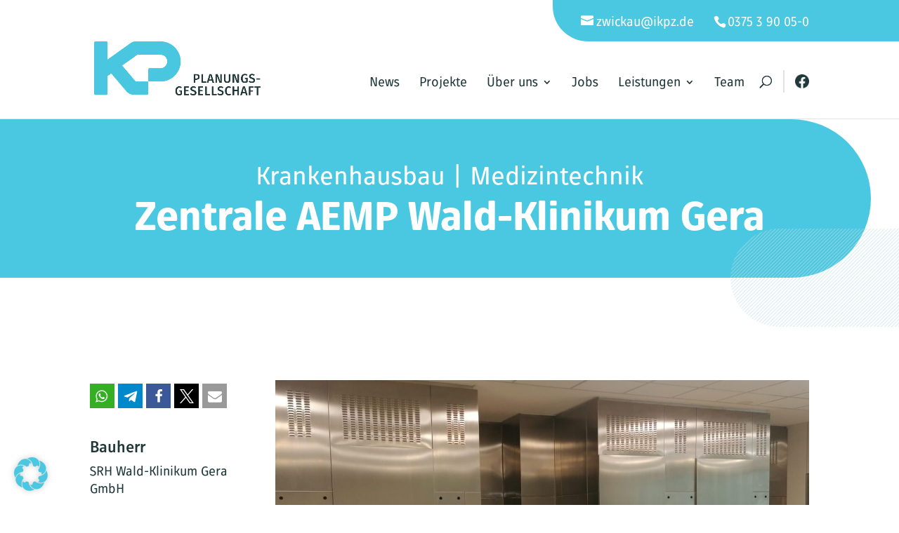

--- FILE ---
content_type: text/css
request_url: https://www.ikpz.de/wp-content/themes/Divi-Child/style.css?ver=4.27.4
body_size: 48014
content:
/* 
Theme Name: Krämer + Partner 
Theme URI: http://www.dsl-factory.de
Description: Entwickelt von der DSL Factory
Author: DSL Factory Werbeagentur
Author URI: http://www.dsl-factory.de
Template: Divi 
Version: 1 License: GNU General Public 
License v2 or later 
License URI: http://www.gnu.org/licenses/gpl-2.0.html 
*/

/* ? ============ INHALTSVERZEICHNIS ============ ? */
/*
10  Allgemein
20  Schriften
30  Contentblöcke
 31 Header
 32 Slider
 33 Blog
 34 Portfolio
 35 Subpage Header
 36 Akkordeons
 37 Teammembers
 38 Milestones
40  Bildelemente
50  Formulare
90  Footer

*/
/* ? ========= INHALTSVERZEICHNIS ENDE ========== ? */

@import url(fonts.css);


:root {
    font-size: 18px;
    --font-fam-regular: "FuseV2Display-Regular";
    --font-fam-bold: "FuseV2Display-Bold";
    --font-fam-extrabold: "FuseV2Display-ExtraBold";
    --font-size-header1-large: clamp(2.5rem, -0.875rem + 8.333333vw, 4.444rem);     /* 45px, 80px */
    --font-size-header1: clamp(1.6rem, -0.875rem + 8.333333vw, 3.167rem);         /* 28px, 57px */
    --font-size-header2: clamp(1.2rem, -2rem + 8.333333vw, 2rem);             /* 20px, 36px */
    --font-size-subheader: clamp(1.111rem, -0.875rem + 8.333333vw, 1.444rem);       /* 20px, 26px */
    --font-size-content-large: clamp(1rem, -0.875rem + 8.333333vw, 1.222rem);       /* 18px, 22px */
    --font-size-content: clamp(0.889rem, -0.875rem + 8.333333vw, 1rem);             /* 16px, 18px */
    --font-size-content-small: clamp(0.778rem, -0.875rem + 8.333333vw, 0.889rem);   /* 14px, 16px */
    --font-size-content-smaller: clamp(0.722rem, -0.875rem + 8.333333vw, 0.778rem); /* 13px, 14px */
    --color-primary: #4BC8E1;
    --color-primary-invert: #fff;
    --color-secondary: #21383B;
    --color-lightblue: #EEF9FD;
}
#BorlabsCookieEntranceA11YHeadline, #BorlabsCookiePreferencesA11YHeadline {
  display: none;
}
.brlbs-cmpnt-cb-btn {
  background-color: #4ac7e0 !important;
  color: #fff !important;
}
/* ? =============== 10 Allgemein =============== ? */

header#main-header,
header#main-header.et-fixed-header,
.admin-bar header#main-header.et-fixed-header,
.et_menu_container .socialbtn,
.et_menu_container.et_pb_menu_hidden .socialbtn,
.single-project .et_pb_posts_nav a,
.single-project .et_pb_posts_nav a:hover,
.et_pb_filterable_portfolio .et_pb_portfolio_filters ul li a,
.et_pb_filterable_portfolio .et_pb_portfolio_filters ul li a:hover,
.et_pb_toggle_open .et_pb_toggle_title::before,
.et_pb_toggle_close .et_pb_toggle_title::before,
.milestones_list .et_pb_text,
.milestones_list .et_pb_text:hover,
.et_pb_team_member .et_pb_team_member_description .et_pb_teammember_contactdetails a[href^="mailto:"],
.et_pb_team_member .et_pb_team_member_description .et_pb_teammember_contactdetails a[href^="mailto:"]:hover,
.et_pb_team_member .et_pb_team_member_description .et_pb_teammember_contactdetails a[href^="tel:"],
.et_pb_team_member .et_pb_team_member_description .et_pb_teammember_contactdetails a[href^="tel:"]:hover {
    -webkit-transition: all 0.3s ease-in-out !important;
    -moz-transition: all 0.3s ease-in-out !important;
    transition: all 0.3s ease-in-out !important;
}

.et_primary_nav_dropdown_animation_fade.et_secondary_nav_enabled #page-container #top-header{
    background-color: white !important;
}
/* ? =============== 20 Schriften =============== ? */
*, html, body {
  font-family: var(--font-fam-regular);
  font-size: var(--font-size-content-large);
}
strong {
    font-family: var(--font-fam-bold);
}

.header1large {
    font-family: var(--font-fam-extrabold);
    font-size: var(--font-size-header1-large);
    line-height: normal;
    margin-bottom: 50px;
}
.header1,
.header1 * {
    font-family: var(--font-fam-extrabold);
    font-size: var(--font-size-header1);
    line-height: 3.2rem;
}
.header2 {
    color:var(--color-primary);
    font-size: var(--font-size-header2) !important;
    font-family: var(--font-fam-extrabold);
    line-height: 1.1em;
}
.header3 {
    color:var(--color-secondary);
    font-size: var(--font-size-content-large) !important;
    font-family: var(--font-fam-bold);
}
.subheader {
    font-size: var(--font-size-subheader) !important;
    font-family: var(--font-fam-extrabold);
    padding-bottom: 10px;
}
.subheader ~ ul {
    margin-top:20px;
}

/* Headline Spaces */
.header1,
.header2,
.header3 {
    padding:0;
}

.header1 ~ .header2,
.header2 ~ .header1,
.header1 ~ p,
.header2 ~ p,
.header3 ~ p {
    padding-top:10px;
}

.header1:last-child,
.header2:last-child,
.header3:last-child {
    padding-bottom:40px !important;
}
@media all and (max-width: 767px) {
    .header1:last-child,
    .header2:last-child,
    .header3:last-child {
        padding-bottom:20px !important;
    }
    .header1large {
        margin-bottom: 20px;
    }
    .header1,
    .header1 * {
        line-height: 2.5rem;
    }
}
@media all and (max-width: 480px) {
    .header1,
    .header1 * {
        line-height: 2rem;
    }
}

.spacerb20 {padding-bottom: 20px;}
.textUpper {text-transform: uppercase !important;}
.largetext {font-size: var(--font-size-content-large);}

.colorPrimary {color:var(--color-primary);}
.colorSecondary {color:var(--color-secondary);}
.et_pb_bg_layout_dark .header2 {color:var(--color-primary-invert);}

.et_pb_slider .et_pb_slides .et_pb_container .et_pb_slide_description .et_pb_slide_title {
    font-family: var(--font-fam-extrabold);
    font-size: var(--font-size-header1) !important;
}
.et_pb_slider .et_pb_slides .et_pb_container .et_pb_slide_description .et_pb_slide_content,
.et_pb_slider .et_pb_slides .et_pb_container .et_pb_slide_description .et_pb_slide_content * {
    font-family: var(--font-fam-bold);
    font-size: var(--font-size-content-large) !important;
}

.et_pb_fh_post_carousel .et_pb_fh_post_carousel_title,
.et_pb_fh_post_carousel .et_pb_fh_post_carousel_title a,
.et_pb_blog_grid .et_pb_post .entry-title a {
    font-size: var(--font-size-content-large);
    font-family: var(--font-fam-bold);
}
.et_pb_fh_post_carousel .et_pb_fh_post_carousel_title {padding: 20px 0;}

.entry-content ul li::before,
.et_pb_portfolio_grid_items .et_pb_portfolio_item .et_overlay::before,
.et_pb_team_member .et_pb_team_member_description div > a[href^="mailto:"]::before,
.et_pb_team_member .et_pb_team_member_description div > a[href^="tel:"]::before {
    font-family: ETmodules !important;
    speak: none;
    font-style: normal;
    font-weight: 400;
    -webkit-font-feature-settings: normal;
    font-feature-settings: normal;
    font-variant: normal;
    text-transform: none;
    line-height: 1;
    -webkit-font-smoothing: antialiased;
    -moz-osx-font-smoothing: grayscale;
    text-shadow: 0 0;
    direction: ltr;
}

.listheader {
    margin-bottom: 15px;
}

/* Listenelemente */
.entry-content ul {
    list-style-type: none;
}
.entry-content .et_pb_toggle_content ul li::before {
    content:"";
    display: block;
    width: 8px;
    height: 8px;
    border-radius: 50%;
    background-color: var(--color-primary) !important;
    position: absolute;
    left: -20px;
    top: 9px;
}
.entry-content .et_pb_toggle_content p ~ ul:not(:last-of-type) {
    margin-top: -1em;
}

.entry-content ul li {
    position: relative;
    line-height: 1.3em;
}
.entry-content ul li:not(:last-child) {
    margin-bottom: 12px;
}
.entry-content .et_pb_text ul li::before {
    content:"\35";
    font-size: 25px;
    position: absolute;
    left: -27px;
    top: 0;
}

@media all and (max-width: 980px) {
    .et_pb_row.mobileorder,
    .single-post .et_pb_row.resporder {
        display: flex;
        flex-direction: column;
    }
    .et_pb_row.mobileorder .et_pb_column:first-child,
    .single-post .et_pb_row.resporder .et_pb_column:first-child {
        order:2;
        margin-top:100px;
    }
    .et_pb_row.mobileorder .et_pb_column:last-child,
    .single-post .et_pb_row.resporder .et_pb_column:last-child {
        order:1;
    }
}
@media all and (max-width: 767px) {
    .et_pb_posts_nav.nav-single > span {
        width:100%;
        text-align: center;
        margin-bottom: 10px;        
    }
}

/* ? ============= 30 Contentblöcke ============= ? */
.et_pb_blurb .et_pb_main_blurb_image img {
    max-width: 120px;
}

.acf-map {
    filter: url("data:image/svg+xml;utf8,<svg xmlns=\'http://www.w3.org/2000/svg\'><filter id=\'grayscale\'><feColorMatrix type=\'matrix\' values=\'0.3333 0.3333 0.3333 0 0 0.3333 0.3333 0.3333 0 0 0.3333 0.3333 0.3333 0 0 0 0 0 1 0\'/></filter></svg>#grayscale"); /* Firefox 10+ */
    filter: gray; /* IE6-9 */
	-webkit-filter: grayscale(99%); /* Chrome 19+ & Safari 6+ */
	-webkit-backface-visibility: hidden;  /* Fix for transition flickering */
}

/* Buttons */
.btn-sbs {float:left; margin-right: 20px;}
.et_pb_blog_grid .pagination a,
.et_pb_module .et_pb_button,
.ninja-forms-form-wrap input[type=submit] {
    min-width: 200px;
}
.single-project .et_pb_posts_nav a,
.single-post .et_pb_posts_nav a,
.et_pb_filterable_portfolio .et_pb_portfolio_filters ul li a,
.et_pb_blog_grid .pagination a,
.et_pb_module .et_pb_button,
.ninja-forms-form-wrap input[type=submit] {
    font-family: var(--font-fam-bold);
    text-align: center;
    border-radius: 50px !important;
    font-size: 20px;
    line-height: normal !important;
}
.single-project .et_pb_posts_nav a,
.single-post .et_pb_posts_nav a,
.et_pb_filterable_portfolio .et_pb_portfolio_filters ul li a,
.et_pb_blog_grid .pagination a,
.et_pb_blog_grid .pagination a:hover,
.et_pb_module .et_pb_button,
.et_pb_module .et_pb_button:hover,
.ninja-forms-form-wrap input[type=submit],
.ninja-forms-form-wrap input[type=submit]:hover {
    padding: .5em 1em !important;
}
.single-project .et_pb_posts_nav a,
.single-post .et_pb_posts_nav a,
.et_pb_blog_grid .pagination a,
.nf-form-cont input[type="submit"] {
    background-color: transparent !important;
    border: solid 2px var(--color-primary) !important;
    color:var(--color-primary) !important;
}
.single-project .et_pb_posts_nav a:hover,
.single-post .et_pb_posts_nav a:hover,
.et_pb_blog_grid .pagination a:hover,
.nf-form-cont input[type="submit"]:hover,
.et_pb_filterable_portfolio .et_pb_portfolio_filters ul li a:hover,
.et_pb_filterable_portfolio .et_pb_portfolio_filters ul li a.active {
    background-color: var(--color-primary) !important;
    color:#fff !important;
    cursor: pointer;
}

/* ================== 31 Header =================== */
/* Top Header */
#top-header {background-color: transparent !important;}
#top-header ~ header#main-header {padding-top: 60px; margin-top: -60px;}
#top-header.et-fixed-header {transform: translateY(-59px);}
#top-header .container {padding:0 !important;}

#top-header .container #et-info {
    float: right;
    background-color: var(--color-primary);
    padding: 20px 0 20px 40px;
    border-bottom-left-radius: 50px;
}
#top-header .container #et-info::after {
    content:"";
    display: block;
    width: 100vw;
    height: 100%;
    background-color: var(--color-primary);
    position: absolute;
    right: -100vw;
    top: 0;
}
#top-header .container #et-info * {
    font-size: var(--font-size-content);
    font-weight: 500;    
}
#top-header #et-info #et-info-email {margin-right:25px;}
#top-header #et-info #et-info-phone {margin:0;}

/* Submenu */
#top-menu ul.sub-menu,
#top-menu li li a {
    width: auto;
}

/* Search */
#main-header .et_search_outer .et-search-field,
#main-header .et_search_outer .et_close_search_field {
    margin-top: 100px !important;
}

/* Main Header */
header#main-header.et-fixed-header {top:0 !important;}
.admin-bar header#main-header.et-fixed-header {top:32px !important;}
header#main-header.et-fixed-header .logo_container img#logo {max-height: 80%; margin-top: 8px;}

@media all and (min-width: 981px) {
    .et_fixed_nav.et_show_nav.et_secondary_nav_enabled #page-container {padding-top: 170px !important;}
}
@media all and (max-width: 980px) {
    .et_fixed_nav.et_show_nav.et_secondary_nav_enabled #page-container {padding-top: 111px !important;}
}
.et_mobile_menu .menu-item-has-children > a {background-color: transparent;}
.et_mobile_menu .current-menu-item > a {color: var(--color-primary);}

header#main-header ul li.menu-item a {
    font-size: var(--font-size-content);
    font-weight: 500;    
}
.et_header_style_left #et-top-navigation {padding-top: 55px;}
.et_header_style_left #et-top-navigation nav > ul > li > a {padding-bottom: 35px;}

#et-top-navigation #et_top_search {
    float: left;
    transform: translateY(4px);
}

#et-top-navigation #top-menu-nav,
#et-top-navigation .socialbtn {
    padding-top: 6px;
}
#et-top-navigation .socialbtn {
    padding-bottom: 6px;
}

#et-top-navigation .socialbtn {
    float: right;
    margin-left: 15px;
    padding-left: 15px;
    border-left: solid 2px #e2e2e2;
}

#et-top-navigation .socialbtn .socialinner {
    position: relative;
}
#et-top-navigation .socialbtn .socialinner a {
    position: absolute;
    top: 0;
    right: 0;
    bottom: 0;
    left: 0;
}

#et-top-navigation .socialbtn .socialinner,
#et-top-navigation .socialbtn .socialinner img {
    width:20px;
    height:20px;
}

.et_menu_container .socialbtn {
    margin-top: -4px;
    opacity: 1;
    -webkit-animation: fadeInBottom 1s 1 cubic-bezier(0.77, 0, 0.175, 1);
    animation: fadeInBottom 1s 1 cubic-bezier(0.77, 0, 0.175, 1);
}
.et_menu_container.et_pb_menu_hidden .socialbtn {
    opacity: 0;
    -webkit-animation: fadeOutBottom 1s 1 cubic-bezier(0.77, 0, 0.175, 1);
    animation: fadeOutBottom 1s 1 cubic-bezier(0.77, 0, 0.175, 1);
}

/* ================== 32 Slider =================== */
.full_slider {padding-bottom:60px !important;}
.full_slider.et_pb_fullwidth_section {overflow: hidden;}
.full_slider.et_pb_fullwidth_section .et_pb_slider {overflow: visible;}

.et_pb_slider .et_pb_slides .et_pb_container {
    position: relative;
    height: 75vh !important;
}
.et_pb_slider .et_pb_slides .et_pb_container .et_pb_slide_description {
    width: 75%;
    position: absolute;
    bottom: -60px;
    left: 0;
    padding:50px 90px 50px 0;
    background-color: var(--color-primary) !important;
    border-top-right-radius: 200px;
    border-bottom-right-radius: 200px;
}

@media all and (max-width: 980px) {
    .et_pb_slider .et_pb_slides .et_pb_container .et_pb_slide_description {
        width: 100%;
    }
    .et_pb_slider .et-pb-controllers {
        bottom: -30px;
        left: 6% !important;
    }
    .et_pb_slider .et_pb_slides .et_pb_container .et_pb_slide_description {padding:30px 30px 70px 0;}
}

.et_pb_slider .et_pb_slides .et_pb_container .et_pb_slide_description::before {
    content:"";
    display: block;
    width: 100vw;
    height: 100%;
    position: absolute;
    left: -100vw;
    bottom: 0;
    background-color: var(--color-primary);
}

.et_pb_slider .et_pb_slides .et_pb_container .et_pb_slide_description .et_pb_slide_title,
.et_pb_slider .et_pb_slides .et_pb_container .et_pb_slide_description .et_pb_slide_content {
    text-shadow: none;
}

/* Einblend-Effekt */
.et-pb-active-slide .et_pb_slide_description {
    animation-duration: .6s;
    animation-delay: .5s;
    animation-name: fadeLeft !important;
}

/* Dots */
.et_pb_slider .et-pb-controllers {
    position: absolute;
    width: auto;
}
.et_pb_slider .et-pb-controllers a {
    width: 16px;
    height: 16px;
    border-radius: 16px;
}
@media all and (min-width: 2301px) {
    .et_pb_slider .et-pb-controllers {
        left: calc(60% + 80px);
    }
}
@media all and (min-width: 981px) and (max-width: 2300px) {
    .et_pb_slider .et-pb-controllers {
        left: calc(70% + 80px);
    }
}

/* Slider Controls */
.et_pb_slider .et-pb-slider-arrows .et-pb-arrow-prev,
.et_pb_slider .et-pb-slider-arrows .et-pb-arrow-next {
    background-color: var(--color-primary);
    width: 70px;
    height: 50px;
}
.et_pb_slider .et-pb-slider-arrows .et-pb-arrow-prev {
    border-top-right-radius: 50px;
    border-bottom-right-radius: 50px;
}
.et_pb_slider .et-pb-slider-arrows .et-pb-arrow-next {
    border-top-left-radius: 50px;
    border-bottom-left-radius: 50px;
}

.et_pb_slider:hover .et-pb-slider-arrows .et-pb-arrow-prev {left: 0;}
.et_pb_slider:hover .et-pb-slider-arrows .et-pb-arrow-next {right: 0;}

.et_pb_slider:hover .et-pb-slider-arrows .et-pb-arrow-prev::before {position: absolute; right:3px;}
.et_pb_slider:hover .et-pb-slider-arrows .et-pb-arrow-next::before {position: absolute; left:0;}

/* Controls OWL Contentslider */
.owl-nav .disabled {opacity: 0.3; cursor: not-allowed;}

@media all and (max-width: 980px) {
    .et_pb_fh_post_carousel .owl-carousel .owl-nav button.owl-prev {
        left: calc(-10% - 22px);
        border-top-right-radius: 50px;
        border-bottom-right-radius: 50px;
    }
    .et_pb_fh_post_carousel .owl-carousel .owl-nav button.owl-next {
        right: calc(-10% - 22px);
        border-top-left-radius: 50px;
        border-bottom-left-radius: 50px;
    }
    .et_pb_fh_post_carousel .owl-carousel .owl-nav button.owl-prev,
    .et_pb_fh_post_carousel .owl-carousel .owl-nav button.owl-next {
        background-color: var(--color-primary);
        color:#fff;
        width: 70px;
        height: 50px;
    }
}

/* =================== 33 Blog ==================== */
.et_pb_blog_grid .et_pb_post {
    padding:0;
    background-color: transparent;
    border: medium none;
}

.et_pb_blog_grid .et_pb_post .entry-title {
    font-family: var(--font-fam-bold);
}

.et_pb_blog_grid .et_pb_post .et_pb_image_container {
    margin: 0 0 30px;
}
.et_pb_blog_grid .et_pb_post .et_pb_image_container a {
    margin: 0 !important;
}
.et_pb_fh_post_carousel .post-meta,
.et_pb_fh_post_carousel .post-meta *,
.et_pb_blog_grid .et_pb_post .post-meta {
    text-transform: uppercase;
    color: var(--color-primary);
    font-size: var(--font-size-content-large);
    line-height: normal;
}

.et_pb_fh_post_carousel .et_pb_fh_post_carousel_content,
.et_pb_blog_grid .et_pb_post .post-content,
.et_pb_blog_grid .et_pb_post .post-content * {
    color: var(--color-secondary);
    font-size: var(--font-size-content);
    line-height: 1.5rem;
}
.et_pb_fh_post_carousel .author {
    display: none;
}

/* Ordering */
.et_pb_blog_grid .et_pb_post {display: flex; flex-direction: column;}
.et_pb_blog_grid .et_pb_post .et_pb_image_container {order:1;}
.et_pb_blog_grid .et_pb_post .entry-title {order:3;}
.et_pb_blog_grid .et_pb_post .post-meta {order:2;}
.et_pb_blog_grid .et_pb_post .post-content {order:4;}

.et_pb_ajax_pagination_container .pagination {
    padding-top: 50px;
}

/* Blog Detail */
.wp-block-latest-posts .wp-block-latest-posts__featured-image {max-width: 100px; margin-right: 10px;}
.wp-block-latest-posts li {display: flex;}

/* IMG Aspect Ratio Fix */
.et_pb_fh_post_carousels .et_pb_fh_post_carousel_image {
    padding-top: 56.25%;
}
.et_pb_fh_post_carousels .et_pb_fh_post_carousel_image > a {
    position: absolute;
    top: 0;
    left: 0;
    right: 0;
    bottom: 0;
}
.et_pb_fh_post_carousels .et_pb_fh_post_carousel_image a img {
    object-fit: cover;
    height: 100%;
}


/* ================= 34 Portfolio ================= */
.et_pb_portfolio_grid_items .et_pb_portfolio_item,
.et_pb_filterable_portfolio .et_pb_portfolio_item {
    position: relative;
}
@media all and (min-width: 1701px) {
    .et_pb_portfolio_grid_items .et_pb_portfolio_item,
    .et_pb_filterable_portfolio .et_pb_portfolio_item {
        width: calc(100% / 4 - 9px) !important;
        margin-right: 12px !important;
        margin-bottom: 12px !important;
    }
    .et_pb_portfolio_grid_items .et_pb_portfolio_item:nth-child(4n),
    .et_pb_filterable_portfolio .et_pb_portfolio_item:nth-child(4n) {
        margin-right: 0px !important;
    }
}
@media all and (min-width: 1301px) and (max-width: 1700px) {
    .et_pb_portfolio_grid_items .et_pb_portfolio_item,
    .et_pb_filterable_portfolio .et_pb_portfolio_item {
        width: calc(100% / 3 - 10px) !important;
        margin-right: 15px !important;
        margin-bottom: 15px !important;
    }
    .et_pb_portfolio_grid_items .et_pb_portfolio_item:nth-child(3n),
    .et_pb_filterable_portfolio .et_pb_portfolio_item:nth-child(3n) {
        margin-right: 0px !important;
    }
    .et_pb_portfolio_grid_items .et_pb_portfolio_item:nth-child(4n+1),
    .et_pb_filterable_portfolio .et_pb_portfolio_item:nth-child(4n+1) {
        clear: none !important;
    }
}
@media all and (min-width: 981px) and (max-width: 1300px) {
    .et_pb_portfolio_grid_items .et_pb_portfolio_item,
    .et_pb_filterable_portfolio .et_pb_portfolio_item {
        width: calc(100% / 2 - 5px) !important;
        margin-right: 10px !important;
        margin-bottom: 10px !important;
    }
    .et_pb_portfolio_grid_items .et_pb_portfolio_item:nth-child(2n),
    .et_pb_filterable_portfolio .et_pb_portfolio_item:nth-child(2n) {
        margin-right: 0px !important;
    }
}
@media all and (max-width: 980px) {
    .et_pb_portfolio_grid_items .et_pb_portfolio_item,
    .et_pb_filterable_portfolio .et_pb_portfolio_item {
        width: 100% !important;
        margin-right: 0px !important;
        margin-bottom: 10px !important;
    }
    .et_pb_portfolio_grid_items .et_pb_portfolio_item img,
    .et_pb_filterable_portfolio .et_pb_portfolio_item img {
        width: 100%;
    }
}

.et_pb_portfolio_grid_items .et_pb_portfolio_item .et_pb_module_header,
.et_pb_portfolio_grid_items .et_pb_portfolio_item .et_pb_module_header a,
.et_pb_filterable_portfolio .et_pb_portfolio_item .et_pb_module_header,
.et_pb_filterable_portfolio .et_pb_portfolio_item .et_pb_module_header a {
    font-size: var(--font-size-content-large);
    font-family: var(--font-fam-bold);
}
.et_pb_portfolio_grid_items .et_pb_portfolio_item .post-meta,
.et_pb_portfolio_grid_items .et_pb_portfolio_item .post-meta a,
.et_pb_filterable_portfolio .et_pb_portfolio_item .post-meta,
.et_pb_filterable_portfolio .et_pb_portfolio_item .post-meta a {
    font-size: var(--font-size-content);
    color: var(--color-primary);
    text-transform: uppercase;
    line-height: normal;
}

.et_pb_portfolio_grid_items .et_pb_portfolio_item .et_pb_portfolio_header,
.et_pb_filterable_portfolio .et_pb_portfolio_item .et_pb_portfolio_header {
    padding:10px 30px 20px;
}
.et_pb_portfolio_grid_items .et_pb_portfolio_item .et_pb_module_header,
.et_pb_filterable_portfolio .et_pb_portfolio_item .et_pb_module_header {
    padding:10px 30px 0px;
}

.et_pb_portfolio_grid_items .et_pb_portfolio_item .et_pb_module_header,
.et_pb_filterable_portfolio .et_pb_portfolio_item .et_pb_module_header {
    margin: 0 !important;
    padding-left: 30px;
    padding-right: 30px;
}
.et_pb_portfolio_grid_items .et_pb_portfolio_item .post-meta,
.et_pb_filterable_portfolio .et_pb_portfolio_item .post-meta {
    margin: 10px 0 0 !important;
    padding-left: 30px;
    padding-right: 30px;
}
.et_pb_portfolio_grid_items .et_pb_portfolio_item .post-meta,
.et_pb_filterable_portfolio .et_pb_portfolio_item .post-meta {
    padding-bottom: 20px;
}


/* Overlay */
.et_pb_fh_post_carousel .owl-item .et_pb_fh_post_carousel_image {position: relative;}

.et_pb_fh_post_carousel .owl-item .et_overlay,
.et_pb_blog_grid .et_pb_post .et_overlay,
.et_pb_portfolio_grid_items .et_pb_portfolio_item .et_overlay,
.et_pb_filterable_portfolio .et_pb_portfolio_item .et_overlay {
    background-color: rgba(75,200,225,0.8);
    background-image: url(img/2022_bg_pattern_light.png);
    background-size: 30px;
    overflow: hidden;
}
.et_pb_fh_post_carousel .owl-item:hover .et_overlay,
.et_pb_blog_grid .et_pb_post:hover .et_overlay,
.et_pb_portfolio_grid_items .et_pb_portfolio_item:hover .et_overlay,
.et_pb_filterable_portfolio .et_pb_portfolio_item:hover .et_overlay {
    opacity: 1;
    z-index: 3;
}
.et_pb_fh_post_carousel .owl-item .et_overlay::before,
.et_pb_blog_grid .et_pb_post .et_overlay::before,
.et_pb_portfolio_grid_items .et_pb_portfolio_item .et_overlay::before,
.et_pb_filterable_portfolio .et_pb_portfolio_item .et_overlay::before {
    content:"\35";
    font-size: 40px;
    color:#fff;
    text-align: right;
    background-color: var(--color-primary);
    display: block;
    width: 62px;
    border-top-right-radius: 50px;
    border-bottom-right-radius: 50px;
    padding: 4px 5px 6px 0;
    position: absolute;
    left: -70px;
    top: calc(50% - 9px);
}
.et_pb_fh_post_carousel .owl-item:hover .et_overlay::before,
.et_pb_blog_grid .et_pb_post:hover .et_overlay::before,
.et_pb_portfolio_grid_items .et_pb_portfolio_item:hover .et_overlay::before,
.et_pb_filterable_portfolio .et_pb_portfolio_item:hover .et_overlay::before {
    left: 15px;
}
.et_pb_fh_post_carousel_image,
.et_pb_blog_grid .entry-featured-image-url {
    border-top-right-radius:80px;
    overflow:hidden;
    margin-bottom: 30px;
}

/* Filters */
.et_pb_filterable_portfolio .et_pb_portfolio_filters {
    text-align: center;
}
.et_pb_filterable_portfolio .et_pb_portfolio_filters ul li {
    display: inline-block;
    float: none !important;
}
@media all and (max-width: 479px) {
    .et_pb_filterable_portfolio .et_pb_portfolio_filters ul li {
        display: inline-block;
        width: 80% !important;
    }
}

.et_pb_filterable_portfolio .et_pb_portfolio_filters ul li a {
    border: solid 2px var(--color-primary);
    color: var(--color-primary);
    background-color: transparent !important;
    margin: 0 10px;
    white-space: nowrap;
}
.et_pb_filterable_portfolio .et_pb_portfolio_filters ul li a.active {
    pointer-events: none;
}
.et_pb_filterable_portfolio .et_pb_portofolio_pagination {
    border: medium none !important;
    display: flex;
    justify-content: center;
}

/* Social Sharing */
.single-project ul.shariff-buttons li {
    margin-left: 0 !important;
}
/*
.et_pb_portfolio_grid_items .et_pb_portfolio_item .et_overlay {display: table;}
.et_pb_portfolio_grid_items .et_pb_portfolio_item .et_overlay .et_pb_portfolio_header {
    display: table-cell;
    vertical-align: middle;
    text-align: center;
}
.et_pb_portfolio_grid_items .et_pb_portfolio_item .et_overlay .et_pb_portfolio_header * {
    color: #fff;
}*/

/* ============== 35 Subpage Header =============== */
/*.subpage_header_small::before {
    content:"";
    display: block;
    width: calc(50vw + 600px);
    height: 100%;
    border-top-right-radius: 200px;
    border-bottom-right-radius: 200px;
    background-color: var(--color-primary);
    position: absolute;
    left: 0;
    top: 0;
}*/

.subpage_header_small .header1:last-child,
.subpage_header_small .header2:last-child,
.subpage_header_small .header3:last-child,
.subpage_header_large .header1:last-child,
.subpage_header_large .header2:last-child,
.subpage_header_large .header3:last-child {
    padding-bottom: 0 !important;
}

/* kleine Textheader */
.subpage_header_small::before {
    content:"";
    display: block;
    width: calc(50vw + 600px);
    height: 100%;
    border-top-right-radius: 200px;
    border-bottom-right-radius: 200px;
    background-color: var(--color-primary);
    position: absolute;
    left: 0;
    top: 0;
}
.subpage_header_small::after {
    content:"";
    display: block;
    width: calc(50vw - 400px);
    height: 140px;
    border-top-left-radius: 200px;
    border-bottom-left-radius: 200px;
    background-image: url(img/2022_bg_pattern_lightprimary.png);
    background-size: 30px;
    position: absolute;
    right: 0;
    bottom: -70px;
    opacity: 0.7;
    z-index: 1;
}

/* großer Text/Bildheader */
.subpage_header_large::before {
    content:"";
    display: block;
    width: calc(50vw + 440px);
    height: 100%;
    border-top-right-radius: 200px;
    border-bottom-right-radius: 200px;
    background-color: var(--color-primary);
    position: absolute;
    left: 0;
    top: 0;
    z-index: 2;
}
.subpage_header_large::after {
    content:"";
    display: block;
    width: calc(50vw - 50px);
    /*height: 500px;*/
    height: 700px;
    border-top-left-radius: 400px;
    border-bottom-left-radius: 400px;
    background-size: cover;
    background-position: center;
    position: absolute;
    right: 0px;
    /*bottom: -400px;*/
    bottom: -550px;
    z-index: 1;
}
.subpage_leistung::after {
    width: calc(50vw - 250px);
}

.bildelement_jobs::after {background-image: url('img/2022_02_bildelement_large_jobs.jpg');}
.bildelement_about::after {background-image: url(img/2022_02_bildelement_large_startabout.jpg);}
.bildelement_historie::after {background-image: url(img/2022_02_bildelement_large_historie.jpg);}

.bildelement_leistungsblock::after {background-image: url(img/2022_02_leistungen.jpg);}
.bildelement_leistung_khbau::after {background-image: url(img/2022_02_leistungen_khbau.jpg);}
.bildelement_leistung_architektur::after {background-image: url(img/2022_02_leistungen_architektur.jpg);}
.bildelement_leistung_versorgungst::after {background-image: url(img/2022_02_leistungen_versorgungstechnik.jpg);}
.bildelement_leistung_medizint::after {background-image: url(img/2022_02_leistungen_medizintechnik.jpg);}
.bildelement_leistung_bim::after {background-image: url(img/2022_02_leistungen_bim.jpg);}

.project-sidebar .header3 {
    padding-bottom: 0px !important;
}
.project-sidebar hr {
    border-top: solid 1px var(--color-primary);
    border-left: medium none;
    border-right: medium none;
    border-bottom: medium none;
    margin: 20px 0 30px;
}
.project-sidebar p {
    padding-bottom: 0;
    line-height: 1.4em;
}
.single .nav-single {margin: 0 !important;}

@media all and (min-width: 1261px) and (max-width: 1600px) {
    
    .subpage_header_large::after {
        height: 500px;
        bottom: -440px;
    }
}

@media all and (min-width: 981px) and (max-width: 1260px) {
    
    .subpage_header_small::before {
        max-width: 100vw;
    }
    .subpage_header_large::after {
        height: 500px;
        bottom: -440px;
    }
}

@media all and (min-width: 981px) {
    .subpage_header_large.bildelement_historie::before {width:calc(50vw + 250px);}
}
@media all and (max-width: 980px) {
    
    .subpage_header_small::before {
        width: 100vw;
    }
    .subpage_header_small::after {
        width: 200px;
        height: 90px;
    }
    .subpage_header_large {
        margin-top: 340px;
    }
    .subpage_header_large::after {
        height: 400px;
        bottom: auto;
        top: -340px;
        width: 100vw;
        border-radius: 0;
    }
    .subpage_header_large::before {
        width: 100vw;
    }
    .bildelement_historie::after {background-position:center top;}
}

/* ================= 36 Akkordeons ================ */
.et_pb_toggle {
    border-radius: 50px;
    border: medium none;
    background-color: var(--color-lightblue);
    padding: 0 !important;
}
.et_pb_toggle .et_pb_toggle_title {
    padding:30px 50px !important;
    font-family: var(--font-fam-bold);
}
.et_pb_toggle *,
.et_pb_toggle .et_pb_toggle_title {
    color: var(--color-primary) !important;
}

.et_pb_toggle_title::before,
.et_pb_toggle_open .et_pb_toggle_title::before {
    content:"\35";
    font-size: 50px;
    color: var(--color-secondary);
    margin-right: 40px;
}
.et_pb_toggle_open .et_pb_toggle_title::before {
    transform: rotate(90deg);
}

.et_pb_toggle .et_pb_toggle_content {
    padding: 0 50px 30px 50px;
}

@media all and (max-width: 980px) {
    .et_pb_toggle .et_pb_toggle_title {
        font-size: var(--font-size-subheader);
        padding-right:70px !important;
    }
    .et_pb_toggle_title::before {margin-right: 20px !important;}
}

/* ================ 37 Teammembers ================ */
.et_pb_team_member {
    background-color: var(--color-lightblue);
    border-top-right-radius: 80px !important;
    border-bottom-right-radius: 80px !important;
    overflow: hidden;
}

/* Image */
.et_pb_team_member .et_pb_team_member_image {
    max-width: none;
    margin: 0 !important;
}
.et_pb_team_member .et_pb_team_member_image img {width: 100%;}

/* Description */
.et_pb_team_member .et_pb_team_member_description {
    padding:30px;
}
.et_pb_team_member .et_pb_team_member_description .et_pb_module_header {
    font-size: var(--font-size-header2);
    font-family: var(--font-fam-bold);
    padding: 0;
}
.et_pb_team_member .et_pb_team_member_description .et_pb_member_position {
    font-size: var(--font-size-content-small);
}

.et_pb_team_member .et_pb_team_member_description .et_pb_teammember_contactdetails {margin-top: 20px;}
.et_pb_team_member .et_pb_team_member_description .et_pb_teammember_contactdetails a {margin-right: 20px;}
.et_pb_team_member .et_pb_team_member_description .et_pb_teammember_contactdetails a::before {font-size: 19px;}

.et_pb_team_member .et_pb_team_member_description .et_pb_teammember_contactdetails a[href^="mailto:"],
.et_pb_team_member .et_pb_team_member_description .et_pb_teammember_contactdetails a[href^="tel:"] {
    color:var(--color-secondary);
    white-space: nowrap;
}
.et_pb_team_member .et_pb_team_member_description .et_pb_teammember_contactdetails a[href^="mailto:"]:hover,
.et_pb_team_member .et_pb_team_member_description .et_pb_teammember_contactdetails a[href^="tel:"]:hover {
    color:var(--color-primary);
}
.et_pb_team_member .et_pb_team_member_description .et_pb_teammember_contactdetails a[href^="mailto:"]::before {content:"\e010";}
.et_pb_team_member .et_pb_team_member_description .et_pb_teammember_contactdetails a[href^="tel:"]::before {content:"\e090";}

.et_pb_team_member .et_pb_team_member_description .et_pb_teammember_contactdetails a[href^="mailto:"]::before,
.et_pb_team_member .et_pb_team_member_description .et_pb_teammember_contactdetails a[href^="tel:"]::before {
    margin-right: 10px;
    color:var(--color-primary);
}

/* Umbruch nach Column */
.et_pb_column_1_3 .et_pb_team_member .et_pb_team_member_description .et_pb_teammember_contactdetails a {
    display: block;
}

/* ================= 38 Milestones ================ */
.milestones_list .et_pb_text {
    margin-bottom: 25px !important;
    border-left: solid 20px var(--color-lightblue);
    padding:5px 0 5px 20px;
}
.milestones_list .et_pb_text:hover {
    border-color: var(--color-primary);
}

@media all and (min-width: 980px) {
    .milestones_list .et_pb_text {
        max-width: 80%;
        margin-left: 20%;
    }
}


/* ? ============== 40 Bildelemente ============= ? */
/**************************** trash

.bildelement_kontakt::before {
    content:"";
    display: block;
    background-size: cover;
    position: absolute;
    z-index: 1;
}
.bildelement_kontakt::before {
    background-image: url(img/2022_element_kontakt.png);
}

.bildelement_home::after {
    width:700px;
    height:544px;
    background-image: url(img/2022_element_startbild.png);
    right: 0;
    bottom: -100px;
}
.bildelement_small_leistungen::before {
    width:430px;
    height:334px;
    background-image: url(img/2022_element_leistungen.png);
    left: 0;
    top: -100px;
}

*****************************/
/* Homeseite */
.bildelement_home::before,
.bildelement_home::after,
.bildelement_leistungen::before,
.bildelement_leistungen::after,
.bildelement_kontakt::before,
.bildelement_kontakt::after,
/* Unterseiten */
.bildelement_about_auftrag::before,
.bildelement_about_auftrag::after,
.bildelement_about_fragen::before {
    content:"";
    display: block;
    background-size: cover;
    position: absolute;
    z-index: 1;
}

/* Homeseite */
/* ********************************************************************* */
/* Home Startblock */
.bildelement_home::before {
    width:calc(50vw - 450px);
    height:544px;
    border-top-left-radius: 300px;
    border-bottom-left-radius: 300px;
    background-image: url('img/2022_02_bildelement_large_starthome.jpg');
    background-position: center left;
    right: 0;
    bottom: 0px;
    z-index: 2;
}
.bildelement_home::after {
    width:calc(50vw - 420px);
    height:600px;
    border-top-left-radius: 300px;
    border-bottom-left-radius: 300px;
    background-image: url(img/2022_bg_pattern_lightprimary.png);
    background-size: 50px;
    right: 0;
    bottom: -70px;
}
/* Home Leistungsblock */
.bildelement_leistungen::before {
    width:550px;
    height:350px;
    border-top-right-radius: 300px;
    border-bottom-right-radius: 300px;
    background-image: url('img/2022_02_bildelement_small_leistungenhome.jpg');
    background-position: center right;
    left: 0;
    top: -100px;
    z-index: 2;
}
.bildelement_leistungen::after {
    width:580px;
    height:370px;
    border-top-right-radius: 300px;
    border-bottom-right-radius: 300px;
    background-image: url(img/2022_bg_pattern_lightprimary.png);
    background-size: 50px;
    left: 0;
    top: -70px;
}

/* Home Kontaktblock */
.bildelement_kontakt::before {
    width:calc(50vw - 100px);
    height:580px;
    border-top-right-radius: 300px;
    border-bottom-right-radius: 300px;
    background-image: url('img/2022_02_bildelement_small_kontakthome.jpg');
    background-position: center right;
    left: 0;
    bottom: 90px;
    z-index: 2;
}
.bildelement_kontakt::after {
    width:calc(50vw - 100px);
    height:580px;
    border-top-right-radius: 300px;
    border-bottom-right-radius: 300px;
    background-image: url(img/2022_bg_pattern_lightprimary.png);
    background-size: 50px;
    left: 0;
    bottom: 140px;
}

@media all and (min-width: 1601px) and (max-width: 2000px) {
    
    /* Home Startblock */
    .bildelement_home::before {
        width:calc(40vw - 30px);
        height:380px;
        bottom:-80px;
    }
    .bildelement_home::after {
        width:40vw;
        height:440px;
        bottom:-150px;
    }
    /* Home Leistungsblock */
    .bildelement_leistungen::before {
        width:440px;
        height:280px;
    }
    .bildelement_leistungen::after {
        width:470px;
        height:300px;
    }
}
@media all and (min-width: 981px) and (max-width: 1600px) {
    /* Home Startblock */
    .bildelement_home::before {
        width:calc(40vw - 30px);
        height:380px;
        bottom:-80px;
    }
    .bildelement_home::after {
        width:40vw;
        height:440px;
        bottom:-150px;
    }

    /* Home Kontaktblock */
    .bildelement_kontakt::before {
        width: calc(50vw - 80px);
        height: 480px;
    }
    .bildelement_kontakt::after {
        width: calc(50vw - 60px);
        height: 510px;
        bottom:110px;
    }
}
@media all and (min-width: 481px) and (max-width: 980px) {
    /* Home Startblock */
    .bildelement_home::before {
        width: calc(40vw);
        height: 220px;
        bottom: -100px;
    }
    .bildelement_home::after {
        width: calc(40vw + 20px);
        height: 250px;
        bottom: -140px;
    }

    /* Home Kontaktblock */
    .bildelement_kontakt::before {
        width: 80vw;
        height: 400px;
    }
    .bildelement_kontakt::after {
        width: 80vw;
        height: 420px;
        bottom:120px;
    }
}
@media all and (max-width: 480px) {
    /* Home Startblock */
    .bildelement_home::before {
        width: calc(80vw);
        height: 220px;
        bottom: -100px;
    }
    .bildelement_home::after {
        width: calc(80vw + 20px);
        height: 250px;
        bottom: -140px;
    }

    /* Home Kontaktblock */
    .bildelement_kontakt::before {
        width: 90vw;
        height: 340px;
    }
    .bildelement_kontakt::after {
        width: 90vw;
        height: 360px;
        bottom:120px;
    }
}

@media all and (max-width: 1600px) {
    /* Home Leistungsblock */
    .bildelement_leistungen::before {
        width:310px;
        height:197px;
    }
    .bildelement_leistungen::after {
        width:320px;
        height:204px;
    }
}

/* ********************************************************************* */
/* Unterseite Über uns */
.bildelement_about_auftrag::before {
    width:800px;
    height:400px;
    border-top-right-radius: 300px;
    border-bottom-right-radius: 300px;
    background-image: url(img/2022_02_bildelement_small_aboutproject.jpg);
    left: 0;
    bottom: 50px;
    z-index: 2;
}
.bildelement_about_auftrag::after {
    width:840px;
    height:430px;
    border-top-right-radius: 300px;
    border-bottom-right-radius: 300px;
    background-image: url(img/2022_bg_pattern_light.png);
    background-size: 50px;
    left: 0;
    bottom: 90px;
}

.bildelement_about_fragen::before {
    width:700px;
    height:400px;
    border-top-left-radius: 300px;
    border-bottom-left-radius: 300px;
    background-image: url(img/2022_02_bildelement_small_kontaktblock.jpg);
    right: 0;
    bottom: calc(50% - 200px);
    z-index: 2;
}

@media all and (min-width: 2301px) {
}
@media all and (min-width: 2101px) and (max-width: 2300px) {
}
@media all and (min-width: 1601px) and (max-width: 2100px) {
    .bildelement_about_auftrag::before {
        width:750px;
        height:400px;
    }
    .bildelement_about_auftrag::after {
        width:790px;
        height:430px;
    }

    
    .bildelement_about_fragen::before {
        width:540px;
        height:340px;
    }
}
@media all and (min-width: 1240px) and (max-width: 1600px) {
    .bildelement_about_auftrag::before {
        width:580px;
        height:400px;
    }
    .bildelement_about_auftrag::after {
        width:600px;
        height:430px;
    }

    
    .bildelement_about_fragen::before {
        width:500px;
        height:290px;
        top: -40px;
        bottom: auto;
    }
}
@media all and (min-width: 981px) and (max-width: 1239px) {
    .bildelement_about_auftrag::before {
        width:430px;
        height:400px;
        background-position: center;
    }
    .bildelement_about_auftrag::after {
        width:470px;
        height:430px;
    }

    
    .bildelement_about_fragen::before {
        width:350px;
        height:230px;
        top: -40px;
        bottom: auto;
    }
}
@media all and (max-width: 980px) {
    .bildelement_about_auftrag::before {
        width:80vw;
        height:250px;
        background-position: center;
        bottom: -80px;
    }
    .bildelement_about_auftrag::after {
        width: calc(80vw + 20px);
        height: 280px;
        bottom: -70px;
    }

    
    .bildelement_about_fragen::before {
        width:90vw;
        height:450px;
        bottom: 0;
    }


    .et_pb_map_container > .et_pb_map {height: 80vh;}
}
@media all and (max-width: 767px) {
    .bildelement_about_fragen::before {
        height:300px;
        width:100vw;
        background-position: center;
    }
}

/* Strichleisten */
.et_pb_fullwidth_section.dash_top::before {
    content:"";
    width: 25%;
    height: 60px;
    background-image: url(img/2022_element_dash_top.svg);
    background-size: cover;
    background-position: left bottom;
    position: absolute;
    top: 0px;
    right: 0;
    z-index: 1;
}
footer#main-footer::before {
    content:"";
    width: 48%;
    height: 60px;
    background-image: url(img/2022_element_dash_bottom.svg);
    background-size: cover;
    background-position: left top;
    position: absolute;
    top: -60px;
    right: 0;
    z-index: 1;
}



/* ? =============== 50 Formulare =============== ? */

.nf-form-cont .nf-form-content {
    margin-left: -20px;
    margin-right: -20px;
}
.nf-form-content textarea.ninja-forms-field {height:260px !important;}

.nf-form-cont input,
.nf-form-cont select,
.nf-form-cont textarea {
    border: 1px solid #cbe2eb !important;
    background: #EEF9FD !important;
    color:#1A1A18 !important;
}
.checkbox-wrap .nf-field-label label::after {
    background: #EEF9FD !important;
    border-color: #cbe2eb !important;
}
.checkbox-container.label-right label::after {left: -30px !important;}
.checkbox-container.label-right label::before {left: -32px !important;}

.form-control::placeholder,
.nf-form-content select.ninja-forms-field {
    color:rgba(26, 26, 24, 0.5) !important;
}
.nf-form-cont h3 {
    padding:28px 0 0 0;
}
.nf-form-cont .nf-before-form-content,
.nf-form-cont .nf-after-field .nf-error-wrap {
    display: none;
}
.nf-form-cont textarea {
    resize: none;
}
.nf-form-cont .nf-field-container {
    margin-bottom: 15px;
}
.nf-form-cont .nf-field-container .field-wrap .nf-field-label {
    margin-bottom: 0px !important;
}
.nf-multi-cell .nf-cell {
    padding: 0 15px !important;
}
.nf-form-cont .checkbox-wrap .nf-field-label label::before {
    font-size: 15px;
    padding: 0 4px;
    line-height: 17px;
}

.nf-form-cont input,
.nf-form-cont textarea {
    resize: none;
}
.nf-form-cont .datenschutz_checkbox label {
    font-weight: 300 !important;
    line-height: 22px;
}
.nf-form-cont .checkbox-wrap.nf-error label::after {
    border-color:#e80000;
}

.nf-form-cont .smallText,
.nf-form-cont .smallText * {
    color:#AFAFAF;
}
.nf-form-cont .smallText,
.nf-form-cont .smallText *,
.nf-form-cont .nf-error-msg {
    font-size: var(--font-size-content-smaller);
    line-height: 20px !important;
}

.nf-form-cont .nf-response-msg .msg-success {
    display: block;
    padding: 20px;
    border: solid 1px #21383b;
    background-color: #EEF9FD;
}





/* ? ================= 90 Footer ================ ? */
footer#main-footer {
    position: relative;
    font-size: var(--font-size-content);
}
footer#main-footer #footer-bottom {display: none;}

footer#main-footer #footer-widgets {
    display: flex;
    justify-content: space-between;
    align-items: flex-end;
    padding:140px 0 30px;
}
footer#main-footer #footer-widgets .footer-widget {margin-bottom: 0 !important;}
footer#main-footer #footer-widgets .footer-widget:first-child {width:43%; margin-right: 2%;}
footer#main-footer #footer-widgets .footer-widget:nth-child(2n) {width:10%; margin-right: 2%;}
footer#main-footer #footer-widgets .footer-widget:last-child {width:43%; text-align: right;}

/* Footer Menü */
footer#main-footer .widget_nav_menu {margin: 0 0 10px !important;}
footer#main-footer .widget_nav_menu ul#menu-footermenue {display: flex;}
footer#main-footer .widget_nav_menu ul#menu-footermenue li {
    line-height: normal;
    padding:0 8px 0 0 !important;
    margin:0 8px 0 0 !important;
}
footer#main-footer .widget_nav_menu ul#menu-footermenue li:not(:last-child) {
    border-right: solid 2px #707070;
}
footer#main-footer ul#menu-footermenue li::before {content:none;}

/* Footer Signet */
footer#main-footer .et_pb_widget {
    width: 100%;
}
footer#main-footer .et_pb_widget figure {
    text-align: center;
    margin: 0 !important;
}
footer#main-footer .et_pb_widget figure img {
    max-width: 90px;
}

@media all and (max-width: 980px) {
    #et-main-area {overflow: hidden;}

    footer#main-footer #footer-widgets {
        justify-content: unset;
        align-items: unset;
        flex-direction: column;
        padding-top: 80px;
    }
    footer#main-footer #footer-widgets .footer-widget {
        width: 100% !important;
        margin: 0 !important;
    }
    footer#main-footer #footer-widgets .footer-widget * {
        text-align: center;
    }
    footer#main-footer #footer-widgets .footer-widget img {
        margin-bottom: 40px;
    }
    footer#main-footer #footer-widgets .footer-widget #menu-footermenue {
        justify-content: center;
    }
    footer#main-footer #footer-widgets .footer-widget:first-child {order:2;}
    footer#main-footer #footer-widgets .footer-widget:nth-child(2) {order:1;}
    footer#main-footer #footer-widgets .footer-widget:last-child {order:3;}
}


/* Responsive min */
@media all and (min-width: 981px) {
    header#main-header .logo_container img#logo {vertical-align:top !important;} 
}
/* Responsive max */
@media all and (max-width: 980px) {
    #et_top_search,
    .socialbtn,
    #top-header > .container {
        display: none;
    }
    #et_mobile_nav_menu .mobile_nav.opened .mobile_menu_bar::before {
        content:"\4d";
    }
}

/* Reponsive min - max */
@media all and (min-width: 981px) and (max-width: 1200px) {
    #top-header > .container,
    header#main-header > .container {
        width: 95%;
    }
 
}

.BorlabsCookie ._brlbs-embed {
    width: 100%;
    margin: 0 !important;
    max-height: 400px;
}

.BorlabsCookie ._brlbs-embed img {
    width: 100%;
    filter: grayscale(1);
}


/* 30 Jahre Feier */
.paragraph30-small{
    font-size: var(--font-size-content-small);
}

--- FILE ---
content_type: text/css
request_url: https://www.ikpz.de/wp-content/themes/Divi-Child/fonts.css
body_size: 1433
content:
/**
 * @license
 * MyFonts Webfont Build ID 4274829, 2022-01-04T08:29:27-0500
 * 
 * The fonts listed in this notice are subject to the End User License
 * Agreement(s) entered into by the website owner. All other parties are 
 * explicitly restricted from using the Licensed Webfonts(s).
 * 
 * You may obtain a valid license at the URLs below.
 * 
 * Webfont: FuseV.2Display-Bold by W Type Foundry
 * URL: https://www.myfonts.com/fonts/without-foundry/fuse-v-2/display-bold/
 * 
 * Webfont: FuseV.2Display-ExtraBold by W Type Foundry
 * URL: https://www.myfonts.com/fonts/without-foundry/fuse-v-2/display-extra-bold/
 * 
 * Webfont: FuseV.2Display-Regular by W Type Foundry
 * URL: https://www.myfonts.com/fonts/without-foundry/fuse-v-2/display-regular/
 * 
 * Webfonts copyright: Copyright © 2016 by Salvador Rodríguez y Diego Aravena. All rights reserved.
 * 
 * © 2022 MyFonts Inc
*/


/* @import must be at top of file, otherwise CSS will not work */
@import url("//hello.myfonts.net/count/413a8d");
  

@font-face {
  font-family: "FuseV2Display-Regular";
  src: url('font/FuseV2DisplayRegular/font.woff2') format('woff2'), url('font/FuseV2DisplayRegular/font.woff') format('woff');
}
@font-face {
  font-family: "FuseV2Display-ExtraBold";
  src: url('font/FuseV2DisplayExtraBold/font.woff2') format('woff2'), url('font/FuseV2DisplayExtraBold/font.woff') format('woff');
}
@font-face {
  font-family: "FuseV2Display-Bold";
  src: url('font/FuseV2DisplayBold/font.woff2') format('woff2'), url('font/FuseV2DisplayBold/font.woff') format('woff');
}

--- FILE ---
content_type: text/javascript
request_url: https://www.ikpz.de/wp-content/themes/Divi-Child/dslcustom.js?ver=6.9
body_size: 674
content:
jQuery(document).ready(function(){
    /* Projekte - Titel on Hover
    jQuery(".project.et_pb_portfolio_item").each(function(){
        jQuery(".et_pb_module_header", this).wrap('<div class="et_pb_portfolio_header"></div>');
        jQuery(".post-meta", this).prependTo(jQuery('.et_pb_portfolio_header', this));
        
        var cloneTitle = jQuery(this).find('.et_pb_portfolio_header').clone();
        jQuery(this).find('.et_overlay').html(cloneTitle);

        var projectlink = jQuery(this).find('a').attr('href');
        jQuery(this).find('.et_overlay .et_pb_portfolio_header').append('<a class="et_pb_button" href="#">link</a>');

    });*/


/*
    jQuery(".project.et_pb_portfolio_item").each(function(){
        jQuery(".et_pb_portfolio_header").insertBefore('a span.et_portfolio_image');
    });*/
    
});

--- FILE ---
content_type: image/svg+xml
request_url: https://www.ikpz.de/wp-content/themes/Divi-Child/img/2022_element_dash_bottom.svg
body_size: 44054
content:
<svg xmlns="http://www.w3.org/2000/svg" xmlns:xlink="http://www.w3.org/1999/xlink" width="1653.22" height="120" viewBox="0 0 1653.22 120">
  <defs>
    <style>
      .cls-1 {
        fill: none;
      }

      .cls-2 {
        clip-path: url(#clip-path);
      }

      .cls-3 {
        fill: #c2dee1;
      }

      .cls-4 {
        clip-path: url(#clip-path-2);
      }
    </style>
    <clipPath id="clip-path">
      <path class="cls-1" d="M0,120A120,120,0,0,1,120,0H1653.22V120H0Z"/>
    </clipPath>
    <clipPath id="clip-path-2">
      <path class="cls-1" d="M0-173A120,120,0,0,0,120-53H1653.22V-173H0Z"/>
    </clipPath>
  </defs>
  <g id="Ebene_1" data-name="Ebene 1">
    <g class="cls-2">
      <g>
        <rect class="cls-3" x="-106.42" y="-466.43" width="2.05" height="981.67" transform="translate(-48.13 -67.38) rotate(-45)"/>
        <rect class="cls-3" x="-95.48" y="-466.43" width="2.05" height="981.67" transform="translate(-44.92 -59.64) rotate(-45)"/>
        <rect class="cls-3" x="-84.53" y="-466.43" width="2.05" height="981.67" transform="translate(-41.72 -51.9) rotate(-45)"/>
        <rect class="cls-3" x="-73.58" y="-466.43" width="2.05" height="981.67" transform="translate(-38.51 -44.16) rotate(-45)"/>
        <rect class="cls-3" x="-62.63" y="-466.43" width="2.05" height="981.67" transform="translate(-35.3 -36.41) rotate(-45)"/>
        <rect class="cls-3" x="-51.68" y="-466.43" width="2.05" height="981.67" transform="translate(-32.1 -28.67) rotate(-45)"/>
        <rect class="cls-3" x="-40.74" y="-466.43" width="2.05" height="981.67" transform="translate(-28.89 -20.93) rotate(-45)"/>
        <rect class="cls-3" x="-29.79" y="-466.43" width="2.05" height="981.67" transform="translate(-25.68 -13.19) rotate(-45)"/>
        <rect class="cls-3" x="-18.84" y="-466.43" width="2.05" height="981.67" transform="translate(-22.48 -5.45) rotate(-45)"/>
        <rect class="cls-3" x="-7.89" y="-466.43" width="2.05" height="981.67" transform="translate(-19.27 2.29) rotate(-45)"/>
        <rect class="cls-3" x="3.06" y="-466.43" width="2.05" height="981.67" transform="translate(-16.06 10.03) rotate(-45)"/>
        <rect class="cls-3" x="14.01" y="-466.43" width="2.05" height="981.67" transform="translate(-12.86 17.78) rotate(-45)"/>
        <rect class="cls-3" x="24.95" y="-466.43" width="2.05" height="981.67" transform="translate(-9.65 25.52) rotate(-45)"/>
        <rect class="cls-3" x="35.9" y="-466.43" width="2.05" height="981.67" transform="translate(-6.44 33.26) rotate(-45)"/>
        <rect class="cls-3" x="46.85" y="-466.43" width="2.05" height="981.67" transform="translate(-3.24 41) rotate(-45)"/>
        <rect class="cls-3" x="57.8" y="-466.43" width="2.05" height="981.67" transform="translate(-0.03 48.74) rotate(-45)"/>
        <rect class="cls-3" x="68.75" y="-466.43" width="2.05" height="981.67" transform="translate(3.18 56.48) rotate(-45)"/>
        <rect class="cls-3" x="79.69" y="-466.43" width="2.05" height="981.67" transform="translate(6.38 64.23) rotate(-45)"/>
        <rect class="cls-3" x="90.64" y="-466.43" width="2.05" height="981.67" transform="translate(9.59 71.97) rotate(-45)"/>
        <rect class="cls-3" x="101.59" y="-466.43" width="2.05" height="981.67" transform="translate(12.8 79.71) rotate(-45)"/>
        <rect class="cls-3" x="112.54" y="-466.43" width="2.05" height="981.67" transform="translate(16 87.45) rotate(-45)"/>
        <rect class="cls-3" x="123.49" y="-466.43" width="2.05" height="981.67" transform="translate(19.21 95.19) rotate(-45)"/>
        <rect class="cls-3" x="134.43" y="-466.43" width="2.05" height="981.67" transform="translate(22.42 102.93) rotate(-45)"/>
        <rect class="cls-3" x="145.38" y="-466.43" width="2.05" height="981.67" transform="translate(25.62 110.67) rotate(-45)"/>
        <rect class="cls-3" x="156.33" y="-466.43" width="2.05" height="981.67" transform="translate(28.83 118.42) rotate(-45)"/>
        <rect class="cls-3" x="167.28" y="-466.43" width="2.05" height="981.67" transform="translate(32.04 126.16) rotate(-45)"/>
        <rect class="cls-3" x="178.23" y="-466.43" width="2.05" height="981.67" transform="translate(35.24 133.9) rotate(-45)"/>
        <rect class="cls-3" x="189.18" y="-466.43" width="2.05" height="981.67" transform="translate(38.45 141.64) rotate(-45)"/>
        <rect class="cls-3" x="200.12" y="-466.43" width="2.05" height="981.67" transform="translate(41.66 149.38) rotate(-45)"/>
        <rect class="cls-3" x="211.07" y="-466.43" width="2.05" height="981.67" transform="translate(44.86 157.12) rotate(-45)"/>
        <rect class="cls-3" x="222.02" y="-466.43" width="2.05" height="981.67" transform="translate(48.07 164.86) rotate(-45)"/>
        <rect class="cls-3" x="232.97" y="-466.43" width="2.05" height="981.67" transform="translate(51.28 172.61) rotate(-45)"/>
        <rect class="cls-3" x="243.92" y="-466.43" width="2.05" height="981.67" transform="translate(54.48 180.35) rotate(-45)"/>
        <rect class="cls-3" x="254.86" y="-466.43" width="2.05" height="981.67" transform="translate(57.69 188.09) rotate(-45)"/>
        <rect class="cls-3" x="265.81" y="-466.43" width="2.05" height="981.67" transform="translate(60.9 195.83) rotate(-45)"/>
        <rect class="cls-3" x="276.76" y="-466.43" width="2.05" height="981.67" transform="translate(64.1 203.57) rotate(-45)"/>
        <rect class="cls-3" x="287.71" y="-466.43" width="2.05" height="981.67" transform="translate(67.31 211.31) rotate(-45)"/>
        <rect class="cls-3" x="298.66" y="-466.43" width="2.05" height="981.67" transform="translate(70.52 219.06) rotate(-45)"/>
        <rect class="cls-3" x="309.61" y="-466.43" width="2.05" height="981.67" transform="translate(73.72 226.8) rotate(-45)"/>
        <rect class="cls-3" x="320.55" y="-466.43" width="2.05" height="981.67" transform="translate(76.93 234.54) rotate(-45)"/>
        <rect class="cls-3" x="331.5" y="-466.43" width="2.05" height="981.67" transform="translate(80.14 242.28) rotate(-45)"/>
        <rect class="cls-3" x="342.45" y="-466.43" width="2.05" height="981.67" transform="translate(83.34 250.02) rotate(-45)"/>
        <rect class="cls-3" x="353.4" y="-466.43" width="2.05" height="981.67" transform="translate(86.55 257.76) rotate(-45)"/>
        <rect class="cls-3" x="364.35" y="-466.43" width="2.05" height="981.67" transform="translate(89.76 265.51) rotate(-45)"/>
        <rect class="cls-3" x="375.29" y="-466.43" width="2.05" height="981.67" transform="translate(92.96 273.25) rotate(-45)"/>
        <rect class="cls-3" x="386.24" y="-466.43" width="2.05" height="981.67" transform="translate(96.17 280.99) rotate(-45)"/>
        <rect class="cls-3" x="397.19" y="-466.43" width="2.05" height="981.67" transform="translate(99.38 288.73) rotate(-45)"/>
        <rect class="cls-3" x="408.14" y="-466.43" width="2.05" height="981.67" transform="translate(102.58 296.47) rotate(-45)"/>
        <rect class="cls-3" x="419.09" y="-466.43" width="2.05" height="981.67" transform="translate(105.79 304.21) rotate(-45)"/>
        <rect class="cls-3" x="430.03" y="-466.43" width="2.05" height="981.67" transform="translate(109 311.95) rotate(-45)"/>
        <rect class="cls-3" x="440.98" y="-466.43" width="2.05" height="981.67" transform="translate(112.2 319.7) rotate(-45)"/>
        <rect class="cls-3" x="451.93" y="-466.43" width="2.05" height="981.67" transform="translate(115.41 327.44) rotate(-45)"/>
        <rect class="cls-3" x="462.88" y="-466.43" width="2.05" height="981.67" transform="translate(118.62 335.18) rotate(-45)"/>
        <rect class="cls-3" x="473.83" y="-466.43" width="2.05" height="981.67" transform="translate(121.82 342.92) rotate(-45)"/>
        <rect class="cls-3" x="484.78" y="-466.43" width="2.05" height="981.67" transform="translate(125.03 350.66) rotate(-45)"/>
        <rect class="cls-3" x="495.72" y="-466.43" width="2.05" height="981.67" transform="translate(128.24 358.4) rotate(-45)"/>
        <rect class="cls-3" x="506.67" y="-466.43" width="2.05" height="981.67" transform="translate(131.44 366.14) rotate(-45)"/>
        <rect class="cls-3" x="517.62" y="-466.43" width="2.05" height="981.67" transform="translate(134.65 373.89) rotate(-45)"/>
        <rect class="cls-3" x="528.57" y="-466.43" width="2.05" height="981.67" transform="translate(137.86 381.63) rotate(-45)"/>
        <rect class="cls-3" x="539.52" y="-466.43" width="2.05" height="981.67" transform="translate(141.06 389.37) rotate(-45)"/>
        <rect class="cls-3" x="550.46" y="-466.43" width="2.05" height="981.67" transform="translate(144.27 397.11) rotate(-45)"/>
        <rect class="cls-3" x="561.41" y="-466.43" width="2.05" height="981.67" transform="translate(147.48 404.85) rotate(-45)"/>
        <rect class="cls-3" x="572.36" y="-466.43" width="2.05" height="981.67" transform="translate(150.68 412.59) rotate(-45)"/>
        <rect class="cls-3" x="583.31" y="-466.43" width="2.05" height="981.67" transform="translate(153.89 420.34) rotate(-45)"/>
        <rect class="cls-3" x="594.26" y="-466.43" width="2.05" height="981.67" transform="translate(157.1 428.08) rotate(-45)"/>
        <rect class="cls-3" x="605.21" y="-466.43" width="2.05" height="981.67" transform="translate(160.3 435.82) rotate(-45)"/>
        <rect class="cls-3" x="616.15" y="-466.43" width="2.05" height="981.67" transform="translate(163.51 443.56) rotate(-45)"/>
        <rect class="cls-3" x="627.1" y="-466.43" width="2.05" height="981.67" transform="translate(166.72 451.3) rotate(-45)"/>
        <rect class="cls-3" x="638.05" y="-466.43" width="2.05" height="981.67" transform="translate(169.92 459.04) rotate(-45)"/>
        <rect class="cls-3" x="649" y="-466.43" width="2.05" height="981.67" transform="translate(173.13 466.78) rotate(-45)"/>
        <rect class="cls-3" x="659.95" y="-466.43" width="2.05" height="981.67" transform="translate(176.34 474.53) rotate(-45)"/>
        <rect class="cls-3" x="670.89" y="-466.43" width="2.05" height="981.67" transform="translate(179.54 482.27) rotate(-45)"/>
        <rect class="cls-3" x="681.84" y="-466.43" width="2.05" height="981.67" transform="translate(182.75 490.01) rotate(-45)"/>
        <rect class="cls-3" x="692.79" y="-466.43" width="2.05" height="981.67" transform="translate(185.96 497.75) rotate(-45)"/>
        <rect class="cls-3" x="703.74" y="-466.43" width="2.05" height="981.67" transform="translate(189.16 505.49) rotate(-45)"/>
        <rect class="cls-3" x="714.69" y="-466.43" width="2.05" height="981.67" transform="translate(192.37 513.23) rotate(-45)"/>
        <rect class="cls-3" x="725.63" y="-466.43" width="2.05" height="981.67" transform="translate(195.58 520.97) rotate(-45)"/>
        <rect class="cls-3" x="736.58" y="-466.43" width="2.05" height="981.67" transform="translate(198.78 528.72) rotate(-45)"/>
        <rect class="cls-3" x="747.53" y="-466.43" width="2.05" height="981.67" transform="translate(201.99 536.46) rotate(-45)"/>
        <rect class="cls-3" x="758.48" y="-466.43" width="2.05" height="981.67" transform="translate(205.2 544.2) rotate(-45)"/>
        <rect class="cls-3" x="769.43" y="-466.43" width="2.05" height="981.67" transform="translate(208.4 551.94) rotate(-45)"/>
        <rect class="cls-3" x="780.38" y="-466.43" width="2.05" height="981.67" transform="translate(211.61 559.68) rotate(-45)"/>
        <rect class="cls-3" x="791.32" y="-466.43" width="2.05" height="981.67" transform="translate(214.82 567.42) rotate(-45)"/>
        <rect class="cls-3" x="802.27" y="-466.43" width="2.05" height="981.67" transform="translate(218.02 575.17) rotate(-45)"/>
        <rect class="cls-3" x="813.22" y="-466.43" width="2.05" height="981.67" transform="translate(221.23 582.91) rotate(-45)"/>
        <rect class="cls-3" x="824.17" y="-466.43" width="2.05" height="981.67" transform="translate(224.44 590.65) rotate(-45)"/>
        <rect class="cls-3" x="835.12" y="-466.43" width="2.05" height="981.67" transform="translate(227.64 598.39) rotate(-45)"/>
        <rect class="cls-3" x="846.06" y="-466.43" width="2.05" height="981.67" transform="translate(230.85 606.13) rotate(-45)"/>
        <rect class="cls-3" x="857.01" y="-466.43" width="2.05" height="981.67" transform="translate(234.06 613.87) rotate(-45)"/>
        <rect class="cls-3" x="867.96" y="-466.43" width="2.05" height="981.67" transform="translate(237.26 621.62) rotate(-45)"/>
        <rect class="cls-3" x="878.91" y="-466.43" width="2.05" height="981.67" transform="translate(240.47 629.36) rotate(-45)"/>
        <rect class="cls-3" x="889.86" y="-466.43" width="2.05" height="981.67" transform="translate(243.68 637.1) rotate(-45)"/>
        <rect class="cls-3" x="900.81" y="-466.43" width="2.05" height="981.67" transform="translate(246.88 644.84) rotate(-45)"/>
        <rect class="cls-3" x="911.75" y="-466.43" width="2.05" height="981.67" transform="translate(250.09 652.58) rotate(-45)"/>
        <rect class="cls-3" x="922.7" y="-466.43" width="2.05" height="981.67" transform="translate(253.3 660.32) rotate(-45)"/>
        <rect class="cls-3" x="933.65" y="-466.43" width="2.05" height="981.67" transform="translate(256.5 668.06) rotate(-45)"/>
        <rect class="cls-3" x="944.6" y="-466.43" width="2.05" height="981.67" transform="translate(259.71 675.81) rotate(-45)"/>
        <rect class="cls-3" x="955.55" y="-466.43" width="2.05" height="981.67" transform="translate(262.92 683.55) rotate(-45)"/>
        <rect class="cls-3" x="966.49" y="-466.43" width="2.05" height="981.67" transform="translate(266.12 691.29) rotate(-45)"/>
        <rect class="cls-3" x="977.44" y="-466.43" width="2.05" height="981.67" transform="translate(269.33 699.03) rotate(-45)"/>
        <rect class="cls-3" x="988.39" y="-466.43" width="2.05" height="981.67" transform="translate(272.54 706.77) rotate(-45)"/>
        <rect class="cls-3" x="999.34" y="-466.43" width="2.05" height="981.67" transform="translate(275.74 714.51) rotate(-45)"/>
        <rect class="cls-3" x="1010.29" y="-466.43" width="2.05" height="981.67" transform="translate(278.95 722.26) rotate(-45)"/>
        <rect class="cls-3" x="1021.24" y="-466.43" width="2.05" height="981.67" transform="translate(282.16 730) rotate(-45)"/>
        <rect class="cls-3" x="1032.18" y="-466.43" width="2.05" height="981.67" transform="translate(285.36 737.74) rotate(-45)"/>
        <rect class="cls-3" x="1043.13" y="-466.43" width="2.05" height="981.67" transform="translate(288.57 745.48) rotate(-45)"/>
        <rect class="cls-3" x="1054.08" y="-466.43" width="2.05" height="981.67" transform="translate(291.78 753.22) rotate(-45)"/>
        <rect class="cls-3" x="1065.03" y="-466.43" width="2.05" height="981.67" transform="translate(294.98 760.96) rotate(-45)"/>
        <rect class="cls-3" x="1075.98" y="-466.43" width="2.05" height="981.67" transform="translate(298.19 768.7) rotate(-45)"/>
        <rect class="cls-3" x="1086.93" y="-466.43" width="2.05" height="981.67" transform="translate(301.4 776.45) rotate(-45)"/>
        <rect class="cls-3" x="1097.87" y="-466.43" width="2.05" height="981.67" transform="translate(304.6 784.19) rotate(-45)"/>
        <rect class="cls-3" x="1108.82" y="-466.43" width="2.05" height="981.67" transform="translate(307.81 791.93) rotate(-45)"/>
        <rect class="cls-3" x="1119.77" y="-466.43" width="2.05" height="981.67" transform="translate(311.01 799.67) rotate(-45)"/>
        <rect class="cls-3" x="1130.72" y="-466.43" width="2.05" height="981.67" transform="translate(314.22 807.41) rotate(-45)"/>
        <rect class="cls-3" x="1141.67" y="-466.43" width="2.05" height="981.67" transform="translate(317.43 815.15) rotate(-45)"/>
        <rect class="cls-3" x="1152.61" y="-466.43" width="2.05" height="981.67" transform="translate(320.63 822.89) rotate(-45)"/>
        <rect class="cls-3" x="1163.56" y="-466.43" width="2.05" height="981.67" transform="translate(323.84 830.64) rotate(-45)"/>
        <rect class="cls-3" x="1174.51" y="-466.43" width="2.05" height="981.67" transform="translate(326.3 837.6) rotate(-44.95)"/>
        <rect class="cls-3" x="1185.46" y="-466.43" width="2.05" height="981.67" transform="translate(329.5 845.33) rotate(-44.95)"/>
        <rect class="cls-3" x="1196.41" y="-466.43" width="2.05" height="981.67" transform="translate(332.7 853.06) rotate(-44.95)"/>
        <rect class="cls-3" x="1207.36" y="-466.43" width="2.05" height="981.67" transform="translate(335.9 860.8) rotate(-44.95)"/>
        <rect class="cls-3" x="1218.3" y="-466.43" width="2.05" height="981.67" transform="translate(339.1 868.53) rotate(-44.95)"/>
        <rect class="cls-3" x="1229.25" y="-466.43" width="2.05" height="981.67" transform="translate(342.3 876.27) rotate(-44.95)"/>
        <rect class="cls-3" x="1240.2" y="-466.43" width="2.05" height="981.67" transform="translate(345.5 884) rotate(-44.95)"/>
        <rect class="cls-3" x="1251.15" y="-466.43" width="2.05" height="981.67" transform="translate(348.7 891.74) rotate(-44.95)"/>
        <rect class="cls-3" x="1262.09" y="-466.43" width="2.05" height="981.67" transform="translate(351.9 899.47) rotate(-44.95)"/>
        <rect class="cls-3" x="1273.04" y="-466.43" width="2.05" height="981.67" transform="translate(355.1 907.21) rotate(-44.95)"/>
        <rect class="cls-3" x="1283.99" y="-466.43" width="2.05" height="981.67" transform="translate(358.3 914.94) rotate(-44.95)"/>
        <rect class="cls-3" x="1294.94" y="-466.43" width="2.05" height="981.67" transform="translate(361.49 922.68) rotate(-44.95)"/>
        <rect class="cls-3" x="1305.89" y="-466.43" width="2.05" height="981.67" transform="translate(364.69 930.41) rotate(-44.95)"/>
        <rect class="cls-3" x="1316.83" y="-466.43" width="2.05" height="981.67" transform="translate(367.89 938.14) rotate(-44.95)"/>
        <rect class="cls-3" x="1327.78" y="-466.43" width="2.05" height="981.67" transform="translate(371.09 945.88) rotate(-44.95)"/>
        <rect class="cls-3" x="1338.73" y="-466.43" width="2.05" height="981.67" transform="translate(374.29 953.61) rotate(-44.95)"/>
        <rect class="cls-3" x="1349.68" y="-466.43" width="2.05" height="981.67" transform="translate(377.49 961.35) rotate(-44.95)"/>
        <rect class="cls-3" x="1360.63" y="-466.43" width="2.05" height="981.67" transform="translate(380.69 969.08) rotate(-44.95)"/>
        <rect class="cls-3" x="1371.58" y="-466.43" width="2.05" height="981.67" transform="translate(383.89 976.82) rotate(-44.95)"/>
        <rect class="cls-3" x="1382.52" y="-466.43" width="2.05" height="981.67" transform="translate(387.09 984.55) rotate(-44.95)"/>
        <rect class="cls-3" x="1393.47" y="-466.43" width="2.05" height="981.67" transform="translate(390.29 992.28) rotate(-44.95)"/>
        <rect class="cls-3" x="1404.42" y="-466.43" width="2.05" height="981.67" transform="translate(393.49 1000.02) rotate(-44.95)"/>
        <rect class="cls-3" x="1415.37" y="-466.43" width="2.05" height="981.67" transform="translate(396.69 1007.75) rotate(-44.95)"/>
        <rect class="cls-3" x="1426.32" y="-466.43" width="2.05" height="981.67" transform="translate(399.89 1015.49) rotate(-44.95)"/>
        <rect class="cls-3" x="1437.27" y="-466.43" width="2.05" height="981.67" transform="translate(403.09 1023.22) rotate(-44.95)"/>
        <rect class="cls-3" x="1448.21" y="-466.43" width="2.05" height="981.67" transform="translate(406.29 1030.96) rotate(-44.95)"/>
        <rect class="cls-3" x="1459.16" y="-466.43" width="2.05" height="981.67" transform="translate(409.49 1038.69) rotate(-44.95)"/>
        <rect class="cls-3" x="1470.11" y="-466.43" width="2.05" height="981.67" transform="translate(412.69 1046.42) rotate(-44.95)"/>
        <rect class="cls-3" x="1481.06" y="-466.43" width="2.05" height="981.67" transform="translate(415.89 1054.16) rotate(-44.95)"/>
        <rect class="cls-3" x="1492.01" y="-466.43" width="2.05" height="981.67" transform="translate(419.09 1061.89) rotate(-44.95)"/>
        <rect class="cls-3" x="1502.95" y="-466.43" width="2.05" height="981.67" transform="translate(422.29 1069.63) rotate(-44.95)"/>
        <rect class="cls-3" x="1513.9" y="-466.43" width="2.05" height="981.67" transform="translate(425.49 1077.36) rotate(-44.95)"/>
        <rect class="cls-3" x="1524.85" y="-466.43" width="2.05" height="981.67" transform="translate(428.68 1085.1) rotate(-44.95)"/>
        <rect class="cls-3" x="1535.8" y="-466.43" width="2.05" height="981.67" transform="translate(431.88 1092.83) rotate(-44.95)"/>
        <rect class="cls-3" x="1546.75" y="-466.43" width="2.05" height="981.67" transform="translate(435.08 1100.57) rotate(-44.95)"/>
        <rect class="cls-3" x="1557.7" y="-466.43" width="2.05" height="981.67" transform="translate(438.28 1108.3) rotate(-44.95)"/>
        <rect class="cls-3" x="1568.64" y="-466.43" width="2.05" height="981.67" transform="translate(441.48 1116.04) rotate(-44.95)"/>
        <rect class="cls-3" x="1579.59" y="-466.43" width="2.05" height="981.67" transform="translate(444.68 1123.77) rotate(-44.95)"/>
        <rect class="cls-3" x="1590.54" y="-466.43" width="2.05" height="981.67" transform="translate(447.88 1131.5) rotate(-44.95)"/>
        <rect class="cls-3" x="1601.49" y="-466.43" width="2.05" height="981.67" transform="translate(451.08 1139.24) rotate(-44.95)"/>
        <rect class="cls-3" x="1612.44" y="-466.43" width="2.05" height="981.67" transform="translate(454.28 1146.97) rotate(-44.95)"/>
        <rect class="cls-3" x="1623.38" y="-466.43" width="2.05" height="981.67" transform="translate(457.48 1154.71) rotate(-44.95)"/>
        <rect class="cls-3" x="1634.33" y="-466.43" width="2.05" height="981.67" transform="translate(460.68 1162.44) rotate(-44.95)"/>
        <rect class="cls-3" x="1645.28" y="-466.43" width="2.05" height="981.67" transform="translate(463.88 1170.18) rotate(-44.95)"/>
        <rect class="cls-3" x="1656.23" y="-466.43" width="2.05" height="981.67" transform="translate(467.08 1177.91) rotate(-44.95)"/>
        <rect class="cls-3" x="1667.18" y="-466.43" width="2.05" height="981.67" transform="translate(470.28 1185.64) rotate(-44.95)"/>
        <rect class="cls-3" x="1678.13" y="-466.43" width="2.05" height="981.67" transform="translate(473.48 1193.38) rotate(-44.95)"/>
      </g>
    </g>
    <g class="cls-4">
      <g>
        <rect class="cls-3" x="-596.23" y="-78.43" width="981.67" height="2.05" transform="translate(23.86 -97.2) rotate(-45)"/>
        <rect class="cls-3" x="-585.29" y="-78.43" width="981.67" height="2.05" transform="translate(27.07 -89.46) rotate(-45)"/>
        <rect class="cls-3" x="-574.34" y="-78.43" width="981.67" height="2.05" transform="translate(30.28 -81.72) rotate(-45)"/>
        <rect class="cls-3" x="-563.39" y="-78.43" width="981.67" height="2.05" transform="translate(33.48 -73.98) rotate(-45)"/>
        <rect class="cls-3" x="-552.44" y="-78.43" width="981.67" height="2.05" transform="translate(36.69 -66.23) rotate(-45)"/>
        <rect class="cls-3" x="-541.49" y="-78.43" width="981.67" height="2.05" transform="translate(39.9 -58.49) rotate(-45)"/>
        <rect class="cls-3" x="-530.55" y="-78.43" width="981.67" height="2.05" transform="translate(43.1 -50.75) rotate(-45)"/>
        <rect class="cls-3" x="-519.6" y="-78.43" width="981.67" height="2.05" transform="translate(46.31 -43.01) rotate(-45)"/>
        <rect class="cls-3" x="-508.65" y="-78.43" width="981.67" height="2.05" transform="translate(49.52 -35.27) rotate(-45)"/>
        <rect class="cls-3" x="-497.7" y="-78.43" width="981.67" height="2.05" transform="translate(52.72 -27.53) rotate(-45)"/>
        <rect class="cls-3" x="-486.75" y="-78.43" width="981.67" height="2.05" transform="translate(55.93 -19.79) rotate(-45)"/>
        <rect class="cls-3" x="-475.8" y="-78.43" width="981.67" height="2.05" transform="translate(59.14 -12.04) rotate(-45)"/>
        <rect class="cls-3" x="-464.86" y="-78.43" width="981.67" height="2.05" transform="translate(62.34 -4.3) rotate(-45)"/>
        <rect class="cls-3" x="-453.91" y="-78.43" width="981.67" height="2.05" transform="translate(65.55 3.44) rotate(-45)"/>
        <rect class="cls-3" x="-442.96" y="-78.43" width="981.67" height="2.05" transform="translate(68.76 11.18) rotate(-45)"/>
        <rect class="cls-3" x="-432.01" y="-78.43" width="981.67" height="2.05" transform="translate(71.96 18.92) rotate(-45)"/>
        <rect class="cls-3" x="-421.06" y="-78.43" width="981.67" height="2.05" transform="translate(75.17 26.66) rotate(-45)"/>
        <rect class="cls-3" x="-410.12" y="-78.43" width="981.67" height="2.05" transform="translate(78.38 34.4) rotate(-45)"/>
        <rect class="cls-3" x="-399.17" y="-78.43" width="981.67" height="2.05" transform="translate(81.58 42.15) rotate(-45)"/>
        <rect class="cls-3" x="-388.22" y="-78.43" width="981.67" height="2.05" transform="translate(84.79 49.89) rotate(-45)"/>
        <rect class="cls-3" x="-377.27" y="-78.43" width="981.67" height="2.05" transform="translate(88 57.63) rotate(-45)"/>
        <rect class="cls-3" x="-366.32" y="-78.43" width="981.67" height="2.05" transform="translate(91.2 65.37) rotate(-45)"/>
        <rect class="cls-3" x="-355.37" y="-78.43" width="981.67" height="2.05" transform="translate(94.41 73.11) rotate(-45)"/>
        <rect class="cls-3" x="-344.43" y="-78.43" width="981.67" height="2.05" transform="translate(97.62 80.85) rotate(-45)"/>
        <rect class="cls-3" x="-333.48" y="-78.43" width="981.67" height="2.05" transform="translate(100.82 88.6) rotate(-45)"/>
        <rect class="cls-3" x="-322.53" y="-78.43" width="981.67" height="2.05" transform="translate(104.03 96.34) rotate(-45)"/>
        <rect class="cls-3" x="-311.58" y="-78.43" width="981.67" height="2.05" transform="translate(107.24 104.08) rotate(-45)"/>
        <rect class="cls-3" x="-300.63" y="-78.43" width="981.67" height="2.05" transform="translate(110.44 111.82) rotate(-45)"/>
        <rect class="cls-3" x="-289.69" y="-78.43" width="981.67" height="2.05" transform="translate(113.65 119.56) rotate(-45)"/>
        <rect class="cls-3" x="-278.74" y="-78.43" width="981.67" height="2.05" transform="translate(116.86 127.3) rotate(-45)"/>
        <rect class="cls-3" x="-267.79" y="-78.43" width="981.67" height="2.05" transform="translate(120.06 135.04) rotate(-45)"/>
        <rect class="cls-3" x="-256.84" y="-78.43" width="981.67" height="2.05" transform="translate(123.27 142.79) rotate(-45)"/>
        <rect class="cls-3" x="-245.89" y="-78.43" width="981.67" height="2.05" transform="translate(126.48 150.53) rotate(-45)"/>
        <rect class="cls-3" x="-234.94" y="-78.43" width="981.67" height="2.05" transform="translate(129.68 158.27) rotate(-45)"/>
        <rect class="cls-3" x="-224" y="-78.43" width="981.67" height="2.05" transform="translate(132.89 166.01) rotate(-45)"/>
        <rect class="cls-3" x="-213.05" y="-78.43" width="981.67" height="2.05" transform="translate(136.1 173.75) rotate(-45)"/>
        <rect class="cls-3" x="-202.1" y="-78.43" width="981.67" height="2.05" transform="translate(139.3 181.49) rotate(-45)"/>
        <rect class="cls-3" x="-191.15" y="-78.43" width="981.67" height="2.05" transform="translate(142.51 189.23) rotate(-45)"/>
        <rect class="cls-3" x="-180.2" y="-78.43" width="981.67" height="2.05" transform="translate(145.72 196.98) rotate(-45)"/>
        <rect class="cls-3" x="-169.26" y="-78.43" width="981.67" height="2.05" transform="translate(148.92 204.72) rotate(-45)"/>
        <rect class="cls-3" x="-158.31" y="-78.43" width="981.67" height="2.05" transform="translate(152.13 212.46) rotate(-45)"/>
        <rect class="cls-3" x="-147.36" y="-78.43" width="981.67" height="2.05" transform="translate(155.34 220.2) rotate(-45)"/>
        <rect class="cls-3" x="-136.41" y="-78.43" width="981.67" height="2.05" transform="translate(158.54 227.94) rotate(-45)"/>
        <rect class="cls-3" x="-125.46" y="-78.43" width="981.67" height="2.05" transform="translate(161.75 235.68) rotate(-45)"/>
        <rect class="cls-3" x="-114.52" y="-78.43" width="981.67" height="2.05" transform="translate(164.96 243.43) rotate(-45)"/>
        <rect class="cls-3" x="-103.57" y="-78.43" width="981.67" height="2.05" transform="translate(168.16 251.17) rotate(-45)"/>
        <rect class="cls-3" x="-92.62" y="-78.43" width="981.67" height="2.05" transform="translate(171.37 258.91) rotate(-45)"/>
        <rect class="cls-3" x="-81.67" y="-78.43" width="981.67" height="2.05" transform="translate(174.58 266.65) rotate(-45)"/>
        <rect class="cls-3" x="-70.72" y="-78.43" width="981.67" height="2.05" transform="translate(177.78 274.39) rotate(-45)"/>
        <rect class="cls-3" x="-59.77" y="-78.43" width="981.67" height="2.05" transform="translate(180.99 282.13) rotate(-45)"/>
        <rect class="cls-3" x="-48.83" y="-78.43" width="981.67" height="2.05" transform="translate(184.2 289.88) rotate(-45)"/>
        <rect class="cls-3" x="-37.88" y="-78.43" width="981.67" height="2.05" transform="translate(187.4 297.62) rotate(-45)"/>
        <rect class="cls-3" x="-26.93" y="-78.43" width="981.67" height="2.05" transform="translate(190.61 305.36) rotate(-45)"/>
        <rect class="cls-3" x="-15.98" y="-78.43" width="981.67" height="2.05" transform="translate(193.82 313.1) rotate(-45)"/>
        <rect class="cls-3" x="-5.03" y="-78.43" width="981.67" height="2.05" transform="translate(197.02 320.84) rotate(-45)"/>
        <rect class="cls-3" x="5.92" y="-78.43" width="981.67" height="2.05" transform="translate(200.23 328.58) rotate(-45)"/>
        <rect class="cls-3" x="16.86" y="-78.43" width="981.67" height="2.05" transform="translate(203.44 336.32) rotate(-45)"/>
        <rect class="cls-3" x="27.81" y="-78.43" width="981.67" height="2.05" transform="translate(206.64 344.07) rotate(-45)"/>
        <rect class="cls-3" x="38.76" y="-78.43" width="981.67" height="2.05" transform="translate(209.85 351.81) rotate(-45)"/>
        <rect class="cls-3" x="49.71" y="-78.43" width="981.67" height="2.05" transform="translate(213.06 359.55) rotate(-45)"/>
        <rect class="cls-3" x="60.66" y="-78.43" width="981.67" height="2.05" transform="translate(216.26 367.29) rotate(-45)"/>
        <rect class="cls-3" x="71.6" y="-78.43" width="981.67" height="2.05" transform="translate(219.47 375.03) rotate(-45)"/>
        <rect class="cls-3" x="82.55" y="-78.43" width="981.67" height="2.05" transform="translate(222.68 382.77) rotate(-45)"/>
        <rect class="cls-3" x="93.5" y="-78.43" width="981.67" height="2.05" transform="translate(225.88 390.52) rotate(-45)"/>
        <rect class="cls-3" x="104.45" y="-78.43" width="981.67" height="2.05" transform="translate(229.09 398.26) rotate(-45)"/>
        <rect class="cls-3" x="115.4" y="-78.43" width="981.67" height="2.05" transform="translate(232.3 406) rotate(-45)"/>
        <rect class="cls-3" x="126.34" y="-78.43" width="981.67" height="2.05" transform="translate(235.5 413.74) rotate(-45)"/>
        <rect class="cls-3" x="137.29" y="-78.43" width="981.67" height="2.05" transform="translate(238.71 421.48) rotate(-45)"/>
        <rect class="cls-3" x="148.24" y="-78.43" width="981.67" height="2.05" transform="translate(241.92 429.22) rotate(-45)"/>
        <rect class="cls-3" x="159.19" y="-78.43" width="981.67" height="2.05" transform="translate(245.12 436.96) rotate(-45)"/>
        <rect class="cls-3" x="170.14" y="-78.43" width="981.67" height="2.05" transform="translate(248.33 444.71) rotate(-45)"/>
        <rect class="cls-3" x="181.09" y="-78.43" width="981.67" height="2.05" transform="translate(251.54 452.45) rotate(-45)"/>
        <rect class="cls-3" x="192.03" y="-78.43" width="981.67" height="2.05" transform="translate(254.74 460.19) rotate(-45)"/>
        <rect class="cls-3" x="202.98" y="-78.43" width="981.67" height="2.05" transform="translate(257.95 467.93) rotate(-45)"/>
        <rect class="cls-3" x="213.93" y="-78.43" width="981.67" height="2.05" transform="translate(261.16 475.67) rotate(-45)"/>
        <rect class="cls-3" x="224.88" y="-78.43" width="981.67" height="2.05" transform="translate(264.36 483.41) rotate(-45)"/>
        <rect class="cls-3" x="235.83" y="-78.43" width="981.67" height="2.05" transform="translate(267.57 491.15) rotate(-45)"/>
        <rect class="cls-3" x="246.77" y="-78.43" width="981.67" height="2.05" transform="translate(270.78 498.9) rotate(-45)"/>
        <rect class="cls-3" x="257.72" y="-78.43" width="981.67" height="2.05" transform="translate(273.98 506.64) rotate(-45)"/>
        <rect class="cls-3" x="268.67" y="-78.43" width="981.67" height="2.05" transform="translate(277.19 514.38) rotate(-45)"/>
        <rect class="cls-3" x="279.62" y="-78.43" width="981.67" height="2.05" transform="translate(280.4 522.12) rotate(-45)"/>
        <rect class="cls-3" x="290.57" y="-78.43" width="981.67" height="2.05" transform="translate(283.6 529.86) rotate(-45)"/>
        <rect class="cls-3" x="301.52" y="-78.43" width="981.67" height="2.05" transform="translate(286.81 537.6) rotate(-45)"/>
        <rect class="cls-3" x="312.46" y="-78.43" width="981.67" height="2.05" transform="translate(290.02 545.34) rotate(-45)"/>
        <rect class="cls-3" x="323.41" y="-78.43" width="981.67" height="2.05" transform="translate(293.22 553.09) rotate(-45)"/>
        <rect class="cls-3" x="334.36" y="-78.43" width="981.67" height="2.05" transform="translate(296.43 560.83) rotate(-45)"/>
        <rect class="cls-3" x="345.31" y="-78.43" width="981.67" height="2.05" transform="translate(299.64 568.57) rotate(-45)"/>
        <rect class="cls-3" x="356.26" y="-78.43" width="981.67" height="2.05" transform="translate(302.84 576.31) rotate(-45)"/>
        <rect class="cls-3" x="367.2" y="-78.43" width="981.67" height="2.05" transform="translate(306.05 584.05) rotate(-45)"/>
        <rect class="cls-3" x="378.15" y="-78.43" width="981.67" height="2.05" transform="translate(309.26 591.79) rotate(-45)"/>
        <rect class="cls-3" x="389.1" y="-78.43" width="981.67" height="2.05" transform="translate(312.46 599.54) rotate(-45)"/>
        <rect class="cls-3" x="400.05" y="-78.43" width="981.67" height="2.05" transform="translate(315.67 607.28) rotate(-45)"/>
        <rect class="cls-3" x="411" y="-78.43" width="981.67" height="2.05" transform="translate(318.88 615.02) rotate(-45)"/>
        <rect class="cls-3" x="421.95" y="-78.43" width="981.67" height="2.05" transform="translate(322.08 622.76) rotate(-45)"/>
        <rect class="cls-3" x="432.89" y="-78.43" width="981.67" height="2.05" transform="translate(325.29 630.5) rotate(-45)"/>
        <rect class="cls-3" x="443.84" y="-78.43" width="981.67" height="2.05" transform="translate(328.5 638.24) rotate(-45)"/>
        <rect class="cls-3" x="454.79" y="-78.43" width="981.67" height="2.05" transform="translate(331.7 645.99) rotate(-45)"/>
        <rect class="cls-3" x="465.74" y="-78.43" width="981.67" height="2.05" transform="translate(334.91 653.73) rotate(-45)"/>
        <rect class="cls-3" x="476.69" y="-78.43" width="981.67" height="2.05" transform="translate(338.11 661.47) rotate(-45)"/>
        <rect class="cls-3" x="487.63" y="-78.43" width="981.67" height="2.05" transform="translate(341.32 669.21) rotate(-45)"/>
        <rect class="cls-3" x="498.58" y="-78.43" width="981.67" height="2.05" transform="translate(344.53 676.95) rotate(-45)"/>
        <rect class="cls-3" x="509.53" y="-78.43" width="981.67" height="2.05" transform="translate(347.73 684.69) rotate(-45)"/>
        <rect class="cls-3" x="520.48" y="-78.43" width="981.67" height="2.05" transform="translate(350.94 692.43) rotate(-45)"/>
        <rect class="cls-3" x="531.43" y="-78.43" width="981.67" height="2.05" transform="translate(354.15 700.18) rotate(-45)"/>
        <rect class="cls-3" x="542.37" y="-78.43" width="981.67" height="2.05" transform="translate(357.35 707.92) rotate(-45)"/>
        <rect class="cls-3" x="553.32" y="-78.43" width="981.67" height="2.05" transform="translate(360.56 715.66) rotate(-45)"/>
        <rect class="cls-3" x="564.27" y="-78.43" width="981.67" height="2.05" transform="translate(363.77 723.4) rotate(-45)"/>
        <rect class="cls-3" x="575.22" y="-78.43" width="981.67" height="2.05" transform="translate(366.97 731.14) rotate(-45)"/>
        <rect class="cls-3" x="586.17" y="-78.43" width="981.67" height="2.05" transform="translate(370.18 738.88) rotate(-45)"/>
        <rect class="cls-3" x="597.12" y="-78.43" width="981.67" height="2.05" transform="translate(373.39 746.63) rotate(-45)"/>
        <rect class="cls-3" x="608.06" y="-78.43" width="981.67" height="2.05" transform="translate(376.59 754.37) rotate(-45)"/>
        <rect class="cls-3" x="619.01" y="-78.43" width="981.67" height="2.05" transform="translate(379.8 762.11) rotate(-45)"/>
        <rect class="cls-3" x="629.96" y="-78.43" width="981.67" height="2.05" transform="translate(383.01 769.85) rotate(-45)"/>
        <rect class="cls-3" x="640.91" y="-78.43" width="981.67" height="2.05" transform="translate(386.21 777.59) rotate(-45)"/>
        <rect class="cls-3" x="651.86" y="-78.43" width="981.67" height="2.05" transform="translate(389.42 785.33) rotate(-45)"/>
        <rect class="cls-3" x="662.8" y="-78.43" width="981.67" height="2.05" transform="translate(392.63 793.07) rotate(-45)"/>
        <rect class="cls-3" x="673.75" y="-78.43" width="981.67" height="2.05" transform="translate(395.83 800.82) rotate(-45)"/>
        <rect class="cls-3" x="684.7" y="-78.43" width="981.67" height="2.05" transform="translate(399.86 809.27) rotate(-45.05)"/>
        <rect class="cls-3" x="695.65" y="-78.43" width="981.67" height="2.05" transform="translate(403.07 817.02) rotate(-45.05)"/>
        <rect class="cls-3" x="706.6" y="-78.43" width="981.67" height="2.05" transform="translate(406.28 824.77) rotate(-45.05)"/>
        <rect class="cls-3" x="717.55" y="-78.43" width="981.67" height="2.05" transform="translate(409.5 832.52) rotate(-45.05)"/>
        <rect class="cls-3" x="728.49" y="-78.43" width="981.67" height="2.05" transform="translate(412.71 840.27) rotate(-45.05)"/>
        <rect class="cls-3" x="739.44" y="-78.43" width="981.67" height="2.05" transform="translate(415.93 848.01) rotate(-45.05)"/>
        <rect class="cls-3" x="750.39" y="-78.43" width="981.67" height="2.05" transform="translate(419.14 855.76) rotate(-45.05)"/>
        <rect class="cls-3" x="761.34" y="-78.43" width="981.67" height="2.05" transform="translate(422.35 863.51) rotate(-45.05)"/>
        <rect class="cls-3" x="772.29" y="-78.43" width="981.67" height="2.05" transform="translate(425.57 871.26) rotate(-45.05)"/>
        <rect class="cls-3" x="783.23" y="-78.43" width="981.67" height="2.05" transform="translate(428.78 879.01) rotate(-45.05)"/>
        <rect class="cls-3" x="794.18" y="-78.43" width="981.67" height="2.05" transform="translate(431.99 886.76) rotate(-45.05)"/>
        <rect class="cls-3" x="805.13" y="-78.43" width="981.67" height="2.05" transform="translate(435.21 894.51) rotate(-45.05)"/>
        <rect class="cls-3" x="816.08" y="-78.43" width="981.67" height="2.05" transform="translate(438.42 902.25) rotate(-45.05)"/>
        <rect class="cls-3" x="827.03" y="-78.43" width="981.67" height="2.05" transform="translate(441.64 910) rotate(-45.05)"/>
        <rect class="cls-3" x="837.98" y="-78.43" width="981.67" height="2.05" transform="translate(444.85 917.75) rotate(-45.05)"/>
        <rect class="cls-3" x="848.92" y="-78.43" width="981.67" height="2.05" transform="translate(448.06 925.5) rotate(-45.05)"/>
        <rect class="cls-3" x="859.87" y="-78.43" width="981.67" height="2.05" transform="translate(451.28 933.25) rotate(-45.05)"/>
        <rect class="cls-3" x="870.82" y="-78.43" width="981.67" height="2.05" transform="translate(454.49 941) rotate(-45.05)"/>
        <rect class="cls-3" x="881.77" y="-78.43" width="981.67" height="2.05" transform="translate(457.7 948.75) rotate(-45.05)"/>
        <rect class="cls-3" x="892.72" y="-78.43" width="981.67" height="2.05" transform="translate(460.92 956.5) rotate(-45.05)"/>
        <rect class="cls-3" x="903.66" y="-78.43" width="981.67" height="2.05" transform="translate(464.13 964.24) rotate(-45.05)"/>
        <rect class="cls-3" x="914.61" y="-78.43" width="981.67" height="2.05" transform="translate(467.35 971.99) rotate(-45.05)"/>
        <rect class="cls-3" x="925.56" y="-78.43" width="981.67" height="2.05" transform="translate(470.56 979.74) rotate(-45.05)"/>
        <rect class="cls-3" x="936.51" y="-78.43" width="981.67" height="2.05" transform="translate(473.77 987.49) rotate(-45.05)"/>
        <rect class="cls-3" x="947.46" y="-78.43" width="981.67" height="2.05" transform="translate(476.99 995.24) rotate(-45.05)"/>
        <rect class="cls-3" x="958.41" y="-78.43" width="981.67" height="2.05" transform="translate(480.2 1002.99) rotate(-45.05)"/>
        <rect class="cls-3" x="969.35" y="-78.43" width="981.67" height="2.05" transform="translate(483.41 1010.74) rotate(-45.05)"/>
        <rect class="cls-3" x="980.3" y="-78.43" width="981.67" height="2.05" transform="translate(486.63 1018.48) rotate(-45.05)"/>
        <rect class="cls-3" x="991.25" y="-78.43" width="981.67" height="2.05" transform="translate(489.84 1026.23) rotate(-45.05)"/>
        <rect class="cls-3" x="1002.2" y="-78.43" width="981.67" height="2.05" transform="translate(493.06 1033.98) rotate(-45.05)"/>
        <rect class="cls-3" x="1013.15" y="-78.43" width="981.67" height="2.05" transform="translate(496.27 1041.73) rotate(-45.05)"/>
        <rect class="cls-3" x="1024.1" y="-78.43" width="981.67" height="2.05" transform="translate(499.48 1049.48) rotate(-45.05)"/>
        <rect class="cls-3" x="1035.04" y="-78.43" width="981.67" height="2.05" transform="translate(502.7 1057.23) rotate(-45.05)"/>
        <rect class="cls-3" x="1045.99" y="-78.43" width="981.67" height="2.05" transform="translate(505.91 1064.98) rotate(-45.05)"/>
        <rect class="cls-3" x="1056.94" y="-78.43" width="981.67" height="2.05" transform="translate(509.12 1072.72) rotate(-45.05)"/>
        <rect class="cls-3" x="1067.89" y="-78.43" width="981.67" height="2.05" transform="translate(512.34 1080.47) rotate(-45.05)"/>
        <rect class="cls-3" x="1078.84" y="-78.43" width="981.67" height="2.05" transform="translate(515.55 1088.22) rotate(-45.05)"/>
        <rect class="cls-3" x="1089.78" y="-78.43" width="981.67" height="2.05" transform="translate(518.77 1095.97) rotate(-45.05)"/>
        <rect class="cls-3" x="1100.73" y="-78.43" width="981.67" height="2.05" transform="translate(521.98 1103.72) rotate(-45.05)"/>
        <rect class="cls-3" x="1111.68" y="-78.43" width="981.67" height="2.05" transform="translate(525.19 1111.47) rotate(-45.05)"/>
        <rect class="cls-3" x="1122.63" y="-78.43" width="981.67" height="2.05" transform="translate(528.41 1119.22) rotate(-45.05)"/>
        <rect class="cls-3" x="1133.58" y="-78.43" width="981.67" height="2.05" transform="translate(531.62 1126.96) rotate(-45.05)"/>
        <rect class="cls-3" x="1144.53" y="-78.43" width="981.67" height="2.05" transform="translate(534.84 1134.71) rotate(-45.05)"/>
        <rect class="cls-3" x="1155.47" y="-78.43" width="981.67" height="2.05" transform="translate(538.05 1142.46) rotate(-45.05)"/>
        <rect class="cls-3" x="1166.42" y="-78.43" width="981.67" height="2.05" transform="translate(541.26 1150.21) rotate(-45.05)"/>
        <rect class="cls-3" x="1177.37" y="-78.43" width="981.67" height="2.05" transform="translate(544.48 1157.96) rotate(-45.05)"/>
        <rect class="cls-3" x="1188.32" y="-78.43" width="981.67" height="2.05" transform="translate(547.69 1165.71) rotate(-45.05)"/>
      </g>
    </g>
  </g>
</svg>
